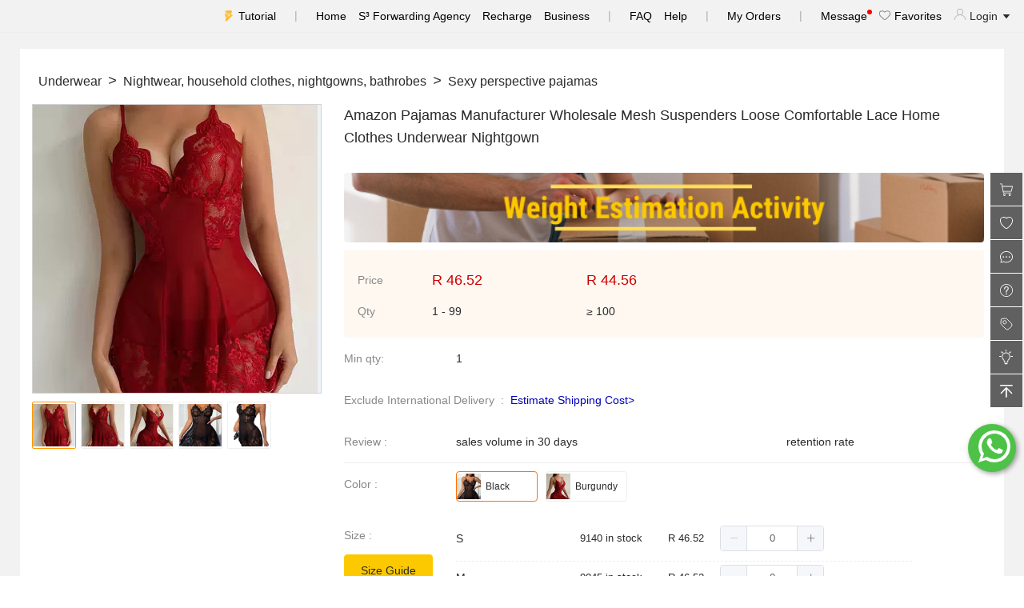

--- FILE ---
content_type: text/html; charset=utf-8
request_url: https://shop.shopshipshake.com/product-detail/pajamas-wholesale-mesh-suspenders-loose-and-comfortable-lace-homewear-underwear-nightdress-677524506848
body_size: 30424
content:
<!doctype html>
<html data-n-head-ssr lang="en" data-n-head="%7B%22lang%22:%7B%22ssr%22:%22en%22%7D%7D">
  <head >
    <meta data-n-head="ssr" charset="utf-8"><meta data-n-head="ssr" name="viewport" content="width=device-width, initial-scale=1"><meta data-n-head="ssr" data-hid="og:keywords" name="og:keywords" content="1688, alibaba cn, 1688 english, chinese alibaba, 1688 agent, 1688 buying agent, buy from 1688, 1688 wholesale, 1688 delivery"><meta data-n-head="ssr" name="format-detection" content="telephone=no"><meta data-n-head="ssr" data-hid="description" name="description" content="Pajamas Wholesale Mesh Suspenders Loose and Comfortable Lace Homewear Underwear Nightdress - shopshipshake"><meta data-n-head="ssr" data-hid="og:description" name="og:description" content="Pajamas Wholesale Mesh Suspenders Loose and Comfortable Lace Homewear Underwear Nightdress - shopshipshake"><meta data-n-head="ssr" data-hid="keywords" name="keywords" content="Pajamas Wholesale Mesh Suspenders Loose and Comfortable Lace Homewear Underwear Nightdress - shopshipshake"><meta data-n-head="ssr" data-hid="og:title" name="og:title" content="Pajamas Wholesale Mesh Suspenders Loose and Comfortable Lace Homewear Underwear Nightdress - shopshipshake"><meta data-n-head="ssr" data-hid="og:type" name="og:type" content="product"><meta data-n-head="ssr" data-hid="og:image" name="og:image" content="https://cbu01.alicdn.com/img/ibank/O1CN01xURtEf1S9Th3InvBf_!!2212807272204-0-cib.jpg"><title>Pajamas Wholesale Mesh Suspenders Loose and Comfortable Lace Homewear Underwear Nightdress - ShopShipShake</title><link data-n-head="ssr" rel="icon" type="image/x-icon" href="/favicon.ico"><link data-n-head="ssr" rel="canonical" href="https://shop.shopshipshake.com/product-detail/pajamas-wholesale-mesh-suspenders-loose-and-comfortable-lace-homewear-underwear-nightdress-677524506848"><link rel="stylesheet" href="/_nuxt/css/0d14737.css"><link rel="stylesheet" href="/_nuxt/css/4479df0.css"><link rel="stylesheet" href="/_nuxt/css/82169dd.css">

    <!--    preconnect-->
    <link rel="preconnect" href="//www.google-analytics.com">
    <link rel="preconnect" href="//analytics.tiktok.com">
    <link rel="preconnect" href="//partner.googleadservices.com">
    <link rel="preconnect" href="//log.shopshipshake.com">
    <link rel="preconnect" href="//www.googletagmanager.com">
    <link rel="preconnect" href="//www.facebook.com">
    <link rel="preconnect" href="//connect.facebook.net">
    <link rel="preconnect" href="//pagead2.googlesyndication.com">
    <link rel="preconnect" href="//cbu01.alicdn.com">
    <link rel="preconnect" href="//adservice.google.com">

    <!--    使用dns-prefetch-->
    <link rel="dns-prefetch" href="//www.google-analytics.com">
    <link rel="dns-prefetch" href="//analytics.tiktok.com">
    <link rel="dns-prefetch" href="//partner.googleadservices.com">
    <link rel="dns-prefetch" href="//log.shopshipshake.com">
    <link rel="dns-prefetch" href="//www.googletagmanager.com">
    <link rel="dns-prefetch" href="//www.facebook.com">
    <link rel="dns-prefetch" href="//connect.facebook.net">
    <link rel="dns-prefetch" href="//pagead2.googlesyndication.com">
    <link rel="dns-prefetch" href="//cbu01.alicdn.com">
    <link rel="dns-prefetch" href="//adservice.google.com">
<!--    <meta http-equiv="Content-Security-Policy" content="upgrade-insecure-requests">-->
  </head>
  <body >
    <div data-server-rendered="true" id="__nuxt"><!----><div id="__layout"><div class="basic_layout" data-v-bef3c622><header class="page_header_nav" data-v-1c31445d data-v-bef3c622><ul data-v-1c31445d><li data-v-1c31445d><a href="/helpcenter/userguidance" title="Tutorial" class="tutorial_link" data-v-1c31445d>
        Tutorial
      </a></li> <li data-v-1c31445d><div class="split" data-v-1c31445d>|</div></li> <li data-v-1c31445d><a href="/shoppingmall/index" title="Home" data-v-1c31445d>Home</a></li> <li style="display:;" data-v-1c31445d><a href="/othershop/index" title="S³ Forwarding Agency" data-v-1c31445d>S³ Forwarding Agency</a></li> <li data-v-1c31445d><a href="/user/recharge" title="Recharge" data-v-1c31445d>Recharge</a></li> <li data-v-1c31445d><a href="https://blog.shopshipshake.com/business-service/" target="_blank" data-v-1c31445d>Business</a></li> <li data-v-1c31445d><div class="split" data-v-1c31445d>|</div></li> <li data-v-1c31445d><a href="/question/index" title="FAQ" data-v-1c31445d>FAQ</a></li> <li data-v-1c31445d><a href="/helpcenter/index/advancedguidance" title="Help" data-v-1c31445d>Help</a></li> <li data-v-1c31445d><div class="split" data-v-1c31445d>|</div></li> <li data-v-1c31445d><a href="/shoporder/2/index" title="My Orders" data-v-1c31445d>My Orders</a></li> <li style="display:none;" data-v-1c31445d><a href="/shopify/index" title="Shopify" data-v-1c31445d>Shopify</a></li> <li style="display:none;" data-v-1c31445d><a href="/bigcommerce/index?type=index" title="Shopify" data-v-1c31445d>Bigcommerce</a></li> <li data-v-1c31445d><div class="split" data-v-1c31445d>|</div></li> <li data-v-1c31445d><a href="/message/index" title="Message" class="message-link" data-v-1c31445d>
        Message
        <span class="message-dot" data-v-1c31445d></span></a></li> <li data-v-1c31445d><a href="/shoppingmall/collectionproduct" title="Favorites" data-v-1c31445d><i class="favorite_link" data-v-1c31445d></i>
        Favorites</a></li> <li class="pointer_show" data-v-1c31445d><i class="user_tag" data-v-1c31445d></i>
      Login
      <i class="el-icon-caret-bottom" data-v-1c31445d></i></li></ul></header> <!----> <div id="routerView" class="router-view" data-v-bef3c622><div data-v-6bc48f64 data-v-bef3c622><!----> <div class="product_show_layout" data-v-7b72e067 data-v-6bc48f64><div class="product_show_left" style="width:0px;" data-v-7b72e067><div class="category_area_inner" data-v-7b72e067 data-v-6bc48f64><!----></div></div> <div class="product_show_content" style="width:calc(100% - 0px - 0px);" data-v-7b72e067><div class="product-show-filter" data-v-7b72e067></div>  <div class="s3_product_inner" data-v-7b72e067 data-v-6bc48f64><div data-v-6bc48f64> <div style="margin:0 auto;max-width:1200px;background-color:#FFFFFF;padding:30px 15px;" data-v-6bc48f64><div slot="filter" class="g_mb_m product_filter" data-v-6bc48f64><ul class="d_flex" data-v-6bc48f64><li class="d_flex" data-v-6bc48f64><i style="font-size:18px;display:none;" data-v-6bc48f64>
                        &gt;
                      </i> <p style="font-size:16px;" data-v-6bc48f64>
                         
                        Underwear
                         
                      </p></li><li class="d_flex" data-v-6bc48f64><i style="font-size:18px;" data-v-6bc48f64>
                        &gt;
                      </i> <p style="font-size:16px;" data-v-6bc48f64>
                         
                        Nightwear, household clothes, nightgowns, bathrobes
                         
                      </p></li><li class="d_flex" data-v-6bc48f64><i style="font-size:18px;" data-v-6bc48f64>
                        &gt;
                      </i> <p style="font-size:16px;" data-v-6bc48f64>
                         
                        Sexy perspective pajamas
                         
                      </p></li></ul></div> <div class="s3_product_top" data-v-6bc48f64><div class="product_img" style="margin-top:10px;" data-v-6bc48f64><div class="left" data-v-6bc48f64><!----> <img alt="Amazon Pajamas Manufacturer Wholesale Mesh Suspenders Loose Comfortable Lace Home Clothes Underwear Nightgown" src="https://cbu01.alicdn.com/img/ibank/O1CN01heTp5f1S9TrsJZcHM_!!2212807272204-0-cib.jpg" title="Amazon Pajamas Manufacturer Wholesale Mesh Suspenders Loose Comfortable Lace Home Clothes Underwear Nightgown" class="leftImg" data-v-6bc48f64> <div class="top" style="transform:;display:none;" data-v-6bc48f64></div> <div class="maskTop" data-v-6bc48f64></div></div> <div class="right" style="display:none;" data-v-6bc48f64><img alt="Amazon Pajamas Manufacturer Wholesale Mesh Suspenders Loose Comfortable Lace Home Clothes Underwear Nightgown" src="https://cbu01.alicdn.com/img/ibank/O1CN01heTp5f1S9TrsJZcHM_!!2212807272204-0-cib.jpg" title="Amazon Pajamas Manufacturer Wholesale Mesh Suspenders Loose Comfortable Lace Home Clothes Underwear Nightgown" class="rightImg" data-v-6bc48f64></div> <ul class="d_f img_list_scroll" data-v-6bc48f64><li class="imgItem imgItem_active" data-v-6bc48f64><img alt="Amazon Pajamas Manufacturer Wholesale Mesh Suspenders Loose Comfortable Lace Home Clothes Underwear Nightgown" src="https://cbu01.alicdn.com/img/ibank/O1CN01heTp5f1S9TrsJZcHM_!!2212807272204-0-cib.jpg" title="Amazon Pajamas Manufacturer Wholesale Mesh Suspenders Loose Comfortable Lace Home Clothes Underwear Nightgown" data-v-6bc48f64></li><li class="imgItem imgItem_unactive" data-v-6bc48f64><img alt="Amazon Pajamas Manufacturer Wholesale Mesh Suspenders Loose Comfortable Lace Home Clothes Underwear Nightgown" src="https://cbu01.alicdn.com/img/ibank/O1CN014oGLFA1S9Trh6CPMO_!!2212807272204-0-cib.jpg" title="Amazon Pajamas Manufacturer Wholesale Mesh Suspenders Loose Comfortable Lace Home Clothes Underwear Nightgown" data-v-6bc48f64></li><li class="imgItem imgItem_unactive" data-v-6bc48f64><img alt="Amazon Pajamas Manufacturer Wholesale Mesh Suspenders Loose Comfortable Lace Home Clothes Underwear Nightgown" src="https://cbu01.alicdn.com/img/ibank/O1CN01OHWnrE1S9TrthKOq5_!!2212807272204-0-cib.jpg" title="Amazon Pajamas Manufacturer Wholesale Mesh Suspenders Loose Comfortable Lace Home Clothes Underwear Nightgown" data-v-6bc48f64></li><li class="imgItem imgItem_unactive" data-v-6bc48f64><img alt="Amazon Pajamas Manufacturer Wholesale Mesh Suspenders Loose Comfortable Lace Home Clothes Underwear Nightgown" src="https://cbu01.alicdn.com/img/ibank/O1CN019yaZcT1S9Trn01pZi_!!2212807272204-0-cib.jpg" title="Amazon Pajamas Manufacturer Wholesale Mesh Suspenders Loose Comfortable Lace Home Clothes Underwear Nightgown" data-v-6bc48f64></li><li class="imgItem imgItem_unactive" data-v-6bc48f64><img alt="Amazon Pajamas Manufacturer Wholesale Mesh Suspenders Loose Comfortable Lace Home Clothes Underwear Nightgown" src="https://cbu01.alicdn.com/img/ibank/O1CN018cx1Re1S9Trot3Nk0_!!2212807272204-0-cib.jpg" title="Amazon Pajamas Manufacturer Wholesale Mesh Suspenders Loose Comfortable Lace Home Clothes Underwear Nightgown" data-v-6bc48f64></li></ul></div> <div class="product_info" data-v-6bc48f64><h1 class="font_size_18 product_info_title" data-v-6bc48f64>
                    Amazon Pajamas Manufacturer Wholesale Mesh Suspenders Loose Comfortable Lace Home Clothes Underwear Nightgown
                  </h1> <a href="https://shop.shopshipshake.com/thematicactivities/weight/index" target="_blank" data-v-6bc48f64><img alt="Amazon Pajamas Manufacturer Wholesale Mesh Suspenders Loose Comfortable Lace Home Clothes Underwear Nightgown" src="https://gss.shopshipshake.com/history/2021/07/a0d0banner/47fc8a88c3f33a17febad3111018c037.png" title="Amazon Pajamas Manufacturer Wholesale Mesh Suspenders Loose Comfortable Lace Home Clothes Underwear Nightgown" width="100%" style="border-radius:4px;margin-bottom:10px;" data-v-6bc48f64></a> <div class="product_info_price" data-v-6bc48f64><table data-v-6bc48f64><tbody data-v-6bc48f64><tr class="product_price" data-v-6bc48f64><td class="ladder-3" data-v-6bc48f64>Price</td> <td class="ladder-3-1" data-v-6bc48f64><span class="value font_size_18" data-v-6bc48f64>R 46.52
                            </span> <br data-v-6bc48f64> <!----></td><td class="ladder-3-1" data-v-6bc48f64><span class="value font_size_18" data-v-6bc48f64>R 44.56
                            </span> <br data-v-6bc48f64> <!----></td></tr> <tr class="product_qty" data-v-6bc48f64><td class="ladder-3" style="color:#888888;" data-v-6bc48f64>Qty</td> <td class="ladder-3-1" data-v-6bc48f64><span data-v-6bc48f64>
                              1 - 99
                            </span></td><td class="ladder-3-1" data-v-6bc48f64><span data-v-6bc48f64>
                              ≥ 100
                            </span></td></tr></tbody></table></div> <div class="product_intro_item" data-v-6bc48f64><div class="product_intro_title product_item_title_width" data-v-6bc48f64>
                      Min qty:
                    </div> <div class="product_intro_content" data-v-6bc48f64>
                      1
                      <span class="color_blue" data-v-6bc48f64>
                            
                      </span> <!----></div></div> <!----> <!----> <!----> <div class="product_intro_item" data-v-6bc48f64><p class="product_intro_title" data-v-6bc48f64>
                        Exclude International Delivery  :  
                      </p> <p data-v-6bc48f64><a href="javascript:void(0)" style="color:#0000BF;" data-v-6bc48f64>Estimate Shipping Cost&gt;
                        </a></p></div> <!----> <div class="product_intro_item" data-v-6bc48f64><div class="product_intro_title product_item_title_width" data-v-6bc48f64>
                      Review :
                    </div> <div class="product_intro_content w_70 d_f j_c_between" data-v-6bc48f64><!----> <p data-v-6bc48f64>
                        sales volume in 30 days
                        <strong class="color_orange_red" style="font-style:italic;" data-v-6bc48f64></strong></p> <p data-v-6bc48f64>
                        retention rate
                        <strong class="color_orange_red" style="font-style:italic;" data-v-6bc48f64></strong></p></div></div> <!----> <div class="s3_product_skuinfo" data-v-6bc48f64><div class="product_intro_item" style="align-items:flex-start;" data-v-6bc48f64><p class="product_intro_title product_item_title_width" data-v-6bc48f64>
                          Color :
                        </p> <div class="product_two_content" data-v-6bc48f64><div title="Black" class="product_two_item border_active" data-v-6bc48f64><div class="product_two_item_img" style="background-image:url(https://cbu01.alicdn.com/img/ibank/O1CN01fPJPFN1S9TgrurtJv_!!2212807272204-0-cib.jpg);background-repeat:no-repeat;background-size:cover;" data-v-6bc48f64></div> <div class="product_two_item_title" data-v-6bc48f64>
                              Black
                            </div></div><div title="Burgundy" class="product_two_item border_normal" data-v-6bc48f64><div class="product_two_item_img" style="background-image:url(https://cbu01.alicdn.com/img/ibank/O1CN01DLREAl1S9Tgn0PiYJ_!!2212807272204-0-cib.jpg);background-repeat:no-repeat;background-size:cover;" data-v-6bc48f64></div> <div class="product_two_item_title" data-v-6bc48f64>
                              Burgundy
                            </div></div></div></div> <div class="product_intro_item" style="align-items:flex-start;" data-v-6bc48f64><p class="product_intro_title product_item_title_width" data-v-6bc48f64>
                          Size :
                          <a href="/helpcenter/sizeguide" class="g_mt_m" style="display:block;" data-v-6bc48f64><button type="button" class="el-button g_mt_big el-button--primary" data-v-6bc48f64><!----><!----><span>Size Guide
                            </span></button></a></p> <div class="product_intro_content" style="width:80%;" data-v-6bc48f64><div style="text-align:right;display:none;" data-v-6bc48f64>
                            sell by set (1 set = )
                          </div> <div class="skuinfo_border" style="display:flex;justify-content:flex-start;" data-v-6bc48f64><div class="skuinfo_name" data-v-6bc48f64><h2 title="S" class="pointer_show" data-v-6bc48f64>
                                S
                              </h2></div> <span class="skuinfo_stock" data-v-6bc48f64>9140 in stock
                            </span> <span class="skuinfo_price" data-v-6bc48f64>R 46.52
                            </span> <div class="skuinfo_count" data-v-6bc48f64><div class="el-input-number el-input-number--small" data-v-6bc48f64><span role="button" class="el-input-number__decrease is-disabled"><i class="el-icon-minus"></i></span><span role="button" class="el-input-number__increase"><i class="el-icon-plus"></i></span><div class="el-input el-input--small"><!----><input type="text" autocomplete="off" max="9140" min="0" class="el-input__inner"><!----><!----><!----><!----></div></div> <i class="color_red" style="display:none;" data-v-6bc48f64>Must be a multiple of
                               </i></div> <div class="pointer_show skuinfo_copy" style="display:none;" data-v-6bc48f64><span data-v-6bc48f64><i class="el-icon-document-copy color_blue" data-v-6bc48f64>
                                  copy
                                </i></span></div></div><div class="skuinfo_border" style="display:flex;justify-content:flex-start;" data-v-6bc48f64><div class="skuinfo_name" data-v-6bc48f64><h2 title="M" class="pointer_show" data-v-6bc48f64>
                                M
                              </h2></div> <span class="skuinfo_stock" data-v-6bc48f64>9045 in stock
                            </span> <span class="skuinfo_price" data-v-6bc48f64>R 46.52
                            </span> <div class="skuinfo_count" data-v-6bc48f64><div class="el-input-number el-input-number--small" data-v-6bc48f64><span role="button" class="el-input-number__decrease is-disabled"><i class="el-icon-minus"></i></span><span role="button" class="el-input-number__increase"><i class="el-icon-plus"></i></span><div class="el-input el-input--small"><!----><input type="text" autocomplete="off" max="9045" min="0" class="el-input__inner"><!----><!----><!----><!----></div></div> <i class="color_red" style="display:none;" data-v-6bc48f64>Must be a multiple of
                               </i></div> <div class="pointer_show skuinfo_copy" style="display:none;" data-v-6bc48f64><span data-v-6bc48f64><i class="el-icon-document-copy color_blue" data-v-6bc48f64>
                                  copy
                                </i></span></div></div><div class="skuinfo_border" style="display:flex;justify-content:flex-start;" data-v-6bc48f64><div class="skuinfo_name" data-v-6bc48f64><h2 title="L" class="pointer_show" data-v-6bc48f64>
                                L
                              </h2></div> <span class="skuinfo_stock" data-v-6bc48f64>9012 in stock
                            </span> <span class="skuinfo_price" data-v-6bc48f64>R 46.52
                            </span> <div class="skuinfo_count" data-v-6bc48f64><div class="el-input-number el-input-number--small" data-v-6bc48f64><span role="button" class="el-input-number__decrease is-disabled"><i class="el-icon-minus"></i></span><span role="button" class="el-input-number__increase"><i class="el-icon-plus"></i></span><div class="el-input el-input--small"><!----><input type="text" autocomplete="off" max="9012" min="0" class="el-input__inner"><!----><!----><!----><!----></div></div> <i class="color_red" style="display:none;" data-v-6bc48f64>Must be a multiple of
                               </i></div> <div class="pointer_show skuinfo_copy" style="display:none;" data-v-6bc48f64><span data-v-6bc48f64><i class="el-icon-document-copy color_blue" data-v-6bc48f64>
                                  copy
                                </i></span></div></div><!----><!----><!----> <img alt="down - ShopShipShake" src="[data-uri]" title="down - ShopShipShake" class="g_mt_big" data-v-6bc48f64> <!----><!----><!----><!----><!----><!----> <!----></div></div></div> <div class="s3_product_total" data-v-6bc48f64><div class="summaryNav" data-v-6bc48f64>0</div> <div class="summaryTotal" data-v-6bc48f64>
                        R 0.00
                      </div> <div class="summaryArrow" data-v-6bc48f64><span empty-trigger="click" data-v-6bc48f64><div role="tooltip" id="el-popover-658" aria-hidden="true" class="el-popover el-popper" style="width:680px;display:none;"><!----><div class="el-table el-table--fit el-table--border el-table--fluid-height el-table--enable-row-hover" data-v-6bc48f64><div class="hidden-columns"><div data-v-6bc48f64></div> <div data-v-6bc48f64></div> <div data-v-6bc48f64></div> <div data-v-6bc48f64></div></div><div class="el-table__header-wrapper"><table cellspacing="0" cellpadding="0" border="0" class="el-table__header" style="width:;"><colgroup></colgroup><thead><tr></tr></thead></table></div><div class="el-table__body-wrapper is-scrolling-none" style="max-height:310px;"><table cellspacing="0" cellpadding="0" border="0" class="el-table__body" style="width:;"><colgroup></colgroup><tbody><!----></tbody></table><div class="el-table__empty-block" style="width:;height:100%;"><span class="el-table__empty-text">No data available.</span></div><!----></div><!----><!----><!----><!----><div class="el-table__column-resize-proxy" style="display:none;"></div></div> </div><span class="el-popover__reference-wrapper"><button disabled="disabled" type="button" class="el-button el-button--default is-disabled" style="cursor:pointer;border:none;background:#F8F8F8;" data-v-6bc48f64><!----><!----><span>Selected list
                            <i class="el-icon-arrow-down" data-v-6bc48f64></i></span></button></span></span></div></div> <div class="product_operate" data-v-6bc48f64><button type="button" class="el-button addToCart el-button--primary el-button--small" data-v-6bc48f64><!----><!----><span>Add to Cart 
                        </span></button> <button type="button" class="el-button el-button--danger el-button--small is-plain" data-v-6bc48f64><!----><!----><span><i class="el-icon-plus" data-v-6bc48f64></i> <i class="heart-icon" data-v-6bc48f64></i>
                          Favorite
                        </span></button> <!----> <!----> <!----></div></div></div> <!----> <!----> <div class="s3_product_bottom" data-v-6bc48f64><div class="el-tabs el-tabs--top" data-v-6bc48f64><div class="el-tabs__header is-top"><div class="el-tabs__nav-wrap is-top"><div class="el-tabs__nav-scroll"><div role="tablist" class="el-tabs__nav is-top" style="transform:translateX(-0px);"><div class="el-tabs__active-bar is-top" style="width:0px;transform:translateX(0px);ms-transform:translateX(0px);webkit-transform:translateX(0px);"></div></div></div></div></div><div class="el-tabs__content"><div role="tabpanel" id="pane-first" aria-labelledby="tab-first" class="el-tab-pane" data-v-6bc48f64><div class="g_mb_big" data-v-6bc48f64><div>
 <div></div>
 <div>
  <div id="offer-template-0"></div>
  <p><img style="max-width:100%;height:auto"  alt="hmmdg/+lzdQ6Ep12ppw2Hf7h1mhKPUa5jrhl" src="https://cbu01.alicdn.com/img/ibank/O1CN01fPJPFN1S9TgrurtJv_!!2212807272204-0-cib.jpg?__r__=1655994693687" style="max-width:100%"><img style="max-width:100%;height:auto"  src="https://cbu01.alicdn.com/img/ibank/O1CN01BCGpTA1S9Tgn0Oymq_!!2212807272204-0-cib.jpg?__r__=1655994693687" alt="主图-06.jpg" style="max-width:100%"><img style="max-width:100%;height:auto"  src="https://cbu01.alicdn.com/img/ibank/O1CN010nKP6l1S9TgyUSRBS_!!2212807272204-0-cib.jpg?__r__=1655994693687" alt="主图-04.jpg" style="max-width:100%"><img style="max-width:100%;height:auto"  src="https://cbu01.alicdn.com/img/ibank/O1CN01DLREAl1S9Tgn0PiYJ_!!2212807272204-0-cib.jpg?__r__=1655994693687" alt="主图-02.jpg" style="max-width:100%"><img style="max-width:100%;height:auto"  src="https://cbu01.alicdn.com/img/ibank/O1CN01d35m5a1S9Th0HbzJG_!!2212807272204-0-cib.jpg?__r__=1655994693688" alt="详情-02.jpg" style="max-width:100%"><img style="max-width:100%;height:auto"  src="https://cbu01.alicdn.com/img/ibank/O1CN01xURtEf1S9Th3InvBf_!!2212807272204-0-cib.jpg?__r__=1655994693688" alt="详情-01.jpg" style="max-width:100%"><img style="max-width:100%;height:auto"  src="https://cbu01.alicdn.com/img/ibank/O1CN01fgYxs21S9TguCqtaE_!!2212807272204-0-cib.jpg?__r__=1655994693688" alt="SKU-02-酒红.jpg" style="max-width:100%"><img style="max-width:100%;height:auto"  src="https://cbu01.alicdn.com/img/ibank/O1CN012TDIoR1S9TgxNHghM_!!2212807272204-0-cib.jpg?__r__=1655994693688" alt="主图-05.jpg" style="max-width:100%"><br></p>
 </div>
</div></div> <!----></div> <div role="tabpanel" aria-hidden="true" id="pane-third" aria-labelledby="tab-third" class="el-tab-pane" style="display:none;" data-v-6bc48f64><div class="g_mb_big" data-v-6bc48f64><span style="font-size: 18px;"><b>What's Shopshipshake?</b><br><br></span><div><span style="font-size: 18px;">We are an online shopping wholesale supplier dedicated to empowering businesses through trade for South African businessmen. Offer you multi-category products to directly wholesale and bulk buying from China factories. One-stop solution streamlines purchases, fulfillment, and logistics processes.</span></div><div><br></div><div><span style="font-size: 18px;">Assistance in small and medium-sized businesses to grasp opportunities and accelerate growth.</span><br><br><span style="font-size: 18px;"><b>How to order?<br></b></span><br><div><span style="font-size: 18px;">Ordering on our website is quite simple：</span></div><div><span style="font-size: 18px;">1. Choose and pay for the products you like: select the items you want from our product list and proceed to place your order, completing the payment.</span></div><div><span style="font-size: 18px;">2. Wait for the products to arrive at our Chinese warehouse and pay for shipping: you need to pay for the shipping costs according to the parcels' weight.</span></div><div><span style="font-size: 18px;">3. Wait for the goods to arrive and inspect: Finally, all that's left is to wait for your products to arrive and then inspect them upon delivery.</span><br><br><span style="font-size: 18px;"><b>How to calculate shipping costs?</b></span></div><div><br><div><span style="font-size: 18px;">The specific amount is calculated based on the size of your package. We offer both air and sea shipping options:</span></div><div><span style="font-size: 18px;">Air shipping is calculated according to“Weight”<br>Sea shipping is calculated according to“Volume"<br>We recommend using air shipping for light weight and small items (10-15 days ), while larger items are better suited for sea shipping (35-55 days).<br><br></span></div><div><span style="font-size: 18px;"><b>Tips: </b>For more about your order, place of delivery, product discount, taxation, delivery time, shipping, payment, exchange rate, and other questions, click here <font color="#0000ff"><a href="https://shop.shopshipshake.com/question/index" target="_blank"><font color="#0000ff">FAQ</font></a> </font>to quickly get your answer. For an online guide to the procurement process, click here <a href="https://shop.shopshipshake.com/helpcenter/userguidance" target="_blank"><font color="#0000ff">Userguidance</font></a> reference the process. To get more please contact our customer service team at service@shopshipshake.com</span><br></div><div><span style="font-size: 18px;"><br></span></div><div><span style="font-size: 18px;"><br></span></div></div></div></div></div> <div role="tabpanel" aria-hidden="true" id="pane-second" aria-labelledby="tab-second" class="el-tab-pane" style="display:none;" data-v-6bc48f64><div class="s3_product_review" data-v-6bc48f64><div class="product_review_title" data-v-6bc48f64><div role="radiogroup" class="el-radio-group" data-v-6bc48f64><label role="radio" aria-checked="true" tabindex="0" class="el-radio is-checked" data-v-6bc48f64><span class="el-radio__input is-checked"><span class="el-radio__inner"></span><input type="radio" aria-hidden="true" tabindex="-1" autocomplete="off" value="0" checked="checked" class="el-radio__original"></span><span class="el-radio__label">
                            All
                            <!----><!----></span></label><label role="radio" tabindex="-1" class="el-radio" data-v-6bc48f64><span class="el-radio__input"><span class="el-radio__inner"></span><input type="radio" aria-hidden="true" tabindex="-1" autocomplete="off" value="1" class="el-radio__original"></span><span class="el-radio__label">
                            Good
                            <span data-v-6bc48f64>(0)
                            </span><!----></span></label><label role="radio" tabindex="-1" class="el-radio" data-v-6bc48f64><span class="el-radio__input"><span class="el-radio__inner"></span><input type="radio" aria-hidden="true" tabindex="-1" autocomplete="off" value="2" class="el-radio__original"></span><span class="el-radio__label">
                            Normal
                            <span data-v-6bc48f64>(0)
                            </span><!----></span></label><label role="radio" tabindex="-1" class="el-radio" data-v-6bc48f64><span class="el-radio__input"><span class="el-radio__inner"></span><input type="radio" aria-hidden="true" tabindex="-1" autocomplete="off" value="3" class="el-radio__original"></span><span class="el-radio__label">
                            Bad
                            <span data-v-6bc48f64>(0)
                            </span><!----></span></label><label role="radio" tabindex="-1" class="el-radio" data-v-6bc48f64><span class="el-radio__input"><span class="el-radio__inner"></span><input type="radio" aria-hidden="true" tabindex="-1" autocomplete="off" value="4" class="el-radio__original"></span><span class="el-radio__label">
                            Photo
                            <span data-v-6bc48f64>(0)
                            </span><!----></span></label></div></div> <div class="evaluate-list" data-v-6bc48f64><div class="el-empty" data-v-6bc48f64><div class="el-empty__image" style="width:;"><svg viewBox="0 0 79 86" version="1.1" xmlns="http://www.w3.org/2000/svg" xmlns:xlink="http://www.w3.org/1999/xlink"><defs><linearGradient id="linearGradient-1-759285" x1="38.8503086%" y1="0%" x2="61.1496914%" y2="100%"><stop stop-color="#FCFCFD" offset="0%"></stop><stop stop-color="#EEEFF3" offset="100%"></stop></linearGradient><linearGradient id="linearGradient-2-759285" x1="0%" y1="9.5%" x2="100%" y2="90.5%"><stop stop-color="#FCFCFD" offset="0%"></stop><stop stop-color="#E9EBEF" offset="100%"></stop></linearGradient><rect id="path-3-759285" x="0" y="0" width="17" height="36"></rect></defs><g id="Illustrations" stroke="none" stroke-width="1" fill="none" fill-rule="evenodd"><g id="B-type" transform="translate(-1268.000000, -535.000000)"><g id="Group-2" transform="translate(1268.000000, 535.000000)"><path id="Oval-Copy-2" d="M39.5,86 C61.3152476,86 79,83.9106622 79,81.3333333 C79,78.7560045 57.3152476,78 35.5,78 C13.6847524,78 0,78.7560045 0,81.3333333 C0,83.9106622 17.6847524,86 39.5,86 Z" fill="#F7F8FC"></path><polygon id="Rectangle-Copy-14" fill="#E5E7E9" transform="translate(27.500000, 51.500000) scale(1, -1) translate(-27.500000, -51.500000) " points="13 58 53 58 42 45 2 45"></polygon><g id="Group-Copy" transform="translate(34.500000, 31.500000) scale(-1, 1) rotate(-25.000000) translate(-34.500000, -31.500000) translate(7.000000, 10.000000)"><polygon id="Rectangle-Copy-10" fill="#E5E7E9" transform="translate(11.500000, 5.000000) scale(1, -1) translate(-11.500000, -5.000000) " points="2.84078316e-14 3 18 3 23 7 5 7"></polygon><polygon id="Rectangle-Copy-11" fill="#EDEEF2" points="-3.69149156e-15 7 38 7 38 43 -3.69149156e-15 43"></polygon><rect id="Rectangle-Copy-12" fill="url(#linearGradient-1-759285)" transform="translate(46.500000, 25.000000) scale(-1, 1) translate(-46.500000, -25.000000) " x="38" y="7" width="17" height="36"></rect><polygon id="Rectangle-Copy-13" fill="#F8F9FB" transform="translate(39.500000, 3.500000) scale(-1, 1) translate(-39.500000, -3.500000) " points="24 7 41 7 55 -3.63806207e-12 38 -3.63806207e-12"></polygon></g><rect id="Rectangle-Copy-15" fill="url(#linearGradient-2-759285)" x="13" y="45" width="40" height="36"></rect><g id="Rectangle-Copy-17" transform="translate(53.000000, 45.000000)"><mask id="mask-4-759285" fill="white"><use xlink:href="#path-3-759285"></use></mask><use id="Mask" fill="#E0E3E9" transform="translate(8.500000, 18.000000) scale(-1, 1) translate(-8.500000, -18.000000) " xlink:href="#path-3-759285"></use><polygon id="Rectangle-Copy" fill="#D5D7DE" mask="url(#mask-4-759285)" transform="translate(12.000000, 9.000000) scale(-1, 1) translate(-12.000000, -9.000000) " points="7 0 24 0 20 18 -1.70530257e-13 16"></polygon></g><polygon id="Rectangle-Copy-18" fill="#F8F9FB" transform="translate(66.000000, 51.500000) scale(-1, 1) translate(-66.000000, -51.500000) " points="62 45 79 45 70 58 53 58"></polygon></g></g></g></svg></div><div class="el-empty__description"><p>No data at present......</p></div><!----></div></div></div> <div class="s3_product_page" data-v-6bc48f64><div class="el-pagination is-background el-pagination--small" data-v-6bc48f64><button type="button" disabled="disabled" class="btn-prev"><i class="el-icon el-icon-arrow-left"></i></button><ul class="el-pager"><!----><!----><!----><!----></ul><button type="button" class="btn-next"><i class="el-icon el-icon-arrow-right"></i></button></div></div></div></div></div></div></div></div></div></div> <div class="product_show_right" style="width:0px;" data-v-7b72e067></div></div> <div class="el-dialog__wrapper" style="display:none;" data-v-6bc48f64><div role="dialog" aria-modal="true" aria-label="dialog" class="el-dialog" style="margin-top:5vh;width:45%;"><div class="el-dialog__header"><span class="el-dialog__title"></span><!----></div><!----><div class="el-dialog__footer"><span class="dialog-footer" data-v-6bc48f64><!----></span></div></div></div> <div class="el-dialog__wrapper remove_box_dialog" style="display:none;" data-v-6bc48f64><div role="dialog" aria-modal="true" aria-label="Receiver Add" class="el-dialog" style="margin-top:5vh;width:38%;"><div class="el-dialog__header"><span class="el-dialog__title">Receiver Add</span><!----></div><!----><div class="el-dialog__footer"><div class="dialog-footer" data-v-6bc48f64><button type="button" class="el-button el-button--default" data-v-6bc48f64><!----><!----><span>Back</span></button> <button type="button" class="el-button el-button--primary" data-v-6bc48f64><!----><!----><span>Confirm
        </span></button></div></div></div></div> <div class="el-dialog__wrapper" style="display:none;" data-v-6bc48f64><div role="dialog" aria-modal="true" aria-label="Connect SKU" class="el-dialog" style="margin-top:15vh;width:30%;"><div class="el-dialog__header"><span class="el-dialog__title">Connect SKU</span><button type="button" aria-label="Close" class="el-dialog__headerbtn"><i class="el-dialog__close el-icon el-icon-close"></i></button></div><!----><div class="el-dialog__footer"><span class="dialog-footer" data-v-6bc48f64><button type="button" class="el-button el-button--default" data-v-6bc48f64><!----><!----><span>Cancel</span></button> <button type="button" class="el-button el-button--primary" data-v-6bc48f64><!----><!----><span>Confirm
        </span></button></span></div></div></div> <div class="el-dialog__wrapper" style="display:none;" data-v-6bc48f64><div role="dialog" aria-modal="true" aria-label="dialog" class="el-dialog" style="margin-top:15vh;width:450px;"><div class="el-dialog__header"><span class="el-dialog__title"></span><!----></div><!----><div class="el-dialog__footer"><div class="purchase_dialog_footer" data-v-6bc48f64><button type="button" class="el-button el-button--info" data-v-6bc48f64><!----><!----><span>Cancel
        </span></button> <button type="button" class="el-button el-button--primary" data-v-6bc48f64><!----><!----><span>Continue
        </span></button></div></div></div></div> <div class="el-dialog__wrapper" style="display:none;" data-v-6bc48f64><div role="dialog" aria-modal="true" aria-label="dialog" class="el-dialog" style="margin-top:15vh;width:450px;"><div class="el-dialog__header"><span class="el-dialog__title"></span><!----></div><!----><div class="el-dialog__footer"><div class="purchase_dialog_footer" data-v-6bc48f64><button type="button" class="el-button el-button--primary" data-v-6bc48f64><!----><!----><span>Home Page</span></button></div></div></div></div> <div class="el-dialog__wrapper" style="display:none;" data-v-6bc48f64><div role="dialog" aria-modal="true" aria-label="dialog" class="el-dialog" style="margin-top:15vh;width:480px;"><div class="el-dialog__header"><span class="el-dialog__title"></span><!----></div><!----><div class="el-dialog__footer"><div class="purchase_dialog_footer" data-v-6bc48f64><button type="button" class="el-button el-button--info" data-v-6bc48f64><!----><!----><span>Yes
        </span></button> <button type="button" class="el-button el-button--primary" data-v-6bc48f64><!----><!----><span>Home Page
        </span></button></div></div></div></div></div></div> <div style="height:5px;background:#f3f4f5;" data-v-bef3c622></div> <div class="exchange_box_area" data-v-d49b943a data-v-bef3c622><!----> <!----> <div class="exchange_box" data-v-d49b943a><div id="hamburger-9" class="hamburger" data-v-d49b943a><i class="exchange_box_inner exchange_box_normal" data-v-d49b943a></i></div></div> <div class="el-dialog__wrapper" style="display:none;" data-v-d49b943a><div role="dialog" aria-modal="true" aria-label="dialog" class="el-dialog" style="margin-top:15vh;width:24%;"><div class="el-dialog__header"><span class="el-dialog__title"></span><!----></div><!----><!----></div></div></div> <div class="action_widget_content" data-v-412a1384 data-v-bef3c622><p class="el-tooltip item_box item_box_cart" data-v-412a1384 data-v-412a1384><span class="cart_num" style="display:none;" data-v-412a1384>0</span></p> <p class="el-tooltip item_box item_box_like" data-v-412a1384 data-v-412a1384></p> <p class="el-tooltip item_box item_box_message" data-v-412a1384 data-v-412a1384></p> <p class="el-tooltip item_box item_box_help" data-v-412a1384 data-v-412a1384></p> <p class="el-tooltip item_box item_box_coupon" data-v-412a1384 data-v-412a1384></p> <div data-v-412a1384><p class="el-tooltip item_box item_box_guide" data-v-412a1384 data-v-412a1384></p></div> <p class="el-tooltip item_box item_box_top" data-v-412a1384 data-v-412a1384></p></div> <footer class="common_footer" data-v-0216e4e5 data-v-bef3c622><strong data-v-0216e4e5>Copyright</strong> <span class="color_primary" data-v-0216e4e5>ShopShipShake.com</span>
  ©2019
  <img src="[data-uri]" alt="facebook - ShopShipShake" title="facebook - ShopShipShake" height="23" width="24" class="g_ml_big g_mr_s" data-v-0216e4e5> <img src="[data-uri]" alt="twitter - ShopShipShake" title="twitter - ShopShipShake" height="23" width="24" data-v-0216e4e5></footer> <!----> <div class="el-dialog__wrapper" style="display:none;" data-v-bef3c622><div role="dialog" aria-modal="true" aria-label="dialog" class="el-dialog" style="margin-top:15vh;width:570px;"><div class="el-dialog__header"><div class="popup_notice_title" data-v-bef3c622>
          
          <i class="el-icon-close pointer_show" data-v-bef3c622></i></div><!----></div><!----><!----></div></div> <div class="el-dialog__wrapper" style="display:none;" data-v-bef3c622><div role="dialog" aria-modal="true" aria-label="dialog" class="el-dialog" style="margin-top:5vh;width:570px;"><div class="el-dialog__header"><div class="popup_remark_title" data-v-bef3c622><div data-v-bef3c622><strong data-v-bef3c622>Quick-quiz to get <span class="color_orange" data-v-bef3c622></span> S Coin</strong> <div class="g_mt_m" data-v-bef3c622>Arrive in <span class="color_orange" data-v-bef3c622> two</span> working days</div></div> <i class="el-icon-close pointer_show" data-v-bef3c622></i></div><!----></div><!----><!----></div></div></div></div></div><script>window.__NUXT__=(function(a,b,c,d,e,f,g,h,i,j,k,l,m,n,o,p,q,r,s,t,u,v,w,x,y,z,A,B,C,D,E,F,G,H,I,J,K,L,M,N,O,P,Q,R,S,T,U,V,W,X,Y,Z,_,$,aa,ab,ac,ad,ae,af,ag,ah,ai,aj,ak,al,am,an,ao,ap,aq,ar,as,at,au,av,aw,ax,ay,az,aA,aB,aC,aD,aE,aF,aG,aH,aI,aJ,aK,aL,aM,aN,aO,aP,aQ,aR,aS,aT,aU){s.displayname=a;s.displaynameen=i;s.value=a;s.valueen=aC;s.imageurl=a;s.attrsort=a;s.attrvaluesort=a;s.price=c;s.normalPrice=b;s.batchError=d;s.operatePrice=c;s.specId=q;s.skuid=p;s.amountOnSale=r;s.vipprice=a;s.count=b;w.displayname=a;w.displaynameen=i;w.value=a;w.valueen=aD;w.imageurl=a;w.attrsort=a;w.attrvaluesort=a;w.price=c;w.normalPrice=b;w.batchError=d;w.operatePrice=c;w.specId=u;w.skuid=t;w.amountOnSale=v;w.vipprice=a;w.count=b;A.displayname=a;A.displaynameen=i;A.value=a;A.valueen=aE;A.imageurl=a;A.attrsort=a;A.attrvaluesort=a;A.price=c;A.normalPrice=b;A.batchError=d;A.operatePrice=c;A.specId=y;A.skuid=x;A.amountOnSale=z;A.vipprice=a;A.count=b;E.displayname=a;E.displaynameen=i;E.value=a;E.valueen=aF;E.imageurl=a;E.attrsort=a;E.attrvaluesort=a;E.price=c;E.normalPrice=b;E.batchError=d;E.operatePrice=c;E.specId=C;E.skuid=B;E.amountOnSale=D;E.vipprice=a;E.count=b;I.displayname=a;I.displaynameen=i;I.value=a;I.valueen=aG;I.imageurl=a;I.attrsort=a;I.attrvaluesort=a;I.price=c;I.normalPrice=b;I.batchError=d;I.operatePrice=c;I.specId=G;I.skuid=F;I.amountOnSale=H;I.vipprice=a;I.count=b;M.displayname=a;M.displaynameen=i;M.value=a;M.valueen=aH;M.imageurl=a;M.attrsort=a;M.attrvaluesort=a;M.price=c;M.normalPrice=b;M.batchError=d;M.operatePrice=c;M.specId=K;M.skuid=J;M.amountOnSale=L;M.vipprice=a;M.count=b;aj.id=24;aj.version=b;aj.createtime=b;aj.code="PC_PRODUCT_DETAIL";aj.terminal="PC";aj.location=ai;aj.size="662x72";aj.image="https:\u002F\u002Fgss.shopshipshake.com\u002Fhistory\u002F2021\u002F07\u002Fa0d0banner\u002F47fc8a88c3f33a17febad3111018c037.png";aj.url="https:\u002F\u002Fshop.shopshipshake.com\u002Fthematicactivities\u002Fweight\u002Findex";aj.sortflag=10001200;al.remove_shoebox="20";al.remove_shoebox_5more="2";ao.productID=ap;ao.productname=aq;ao.subject="Amazon Pajamas Manufacturer Wholesale Mesh Suspenders Loose Comfortable Lace Home Clothes Underwear Nightgown";ao.description=ar;ao.images=as;ao.whiteImage=a;ao.categoryID=o;ao.category1=m;ao.category2=n;ao.category3=o;ao.category1Name=ae;ao.category2Name=af;ao.category3Name=ag;ao.platform=f;ao.categorySpecialgoods=a;ao.specification=a;ao.supplierLoginId="依佳仓服装厂";ao.productweight=.1;ao.mixConfig=ay;ao.saleInfo=az;ao.skuInfos=aB;ao.transCnEnMap={};ao.weightvalue=a;ao.aveweight=a;ao.suggestqty=a;ao.score=b;ao.badproduct=b;ao.disablebadwindow=b;ao.purchasefailed=b;ao.purchasefailedinfo=a;ao.mixQuantity=a;ao.minprice=aA;ao.budayang=a;as[0]=at;as[1]=au;as[2]=av;as[3]=aw;as[4]=ax;ay.mixNumber=a;ay.mixAmount=a;az.quoteType=f;az.amountOnSale=107506;az.minOrderQuantity=f;az.batchNumber=a;az.unitname=a;az.offprice=b;az.vipMinprice=10.5;az.vipMaxprice=11;az.vipPriceRanges=a;az.normalPriceRanges=a;az.priceRanges=[{startQuantity:f,price:c,endQuantity:99},{startQuantity:100,price:44.56,endQuantity:10000000000000000000}];az.mixQuantity=a;az.minprice=aA;aB[0]={skuid:p,specId:q,amountOnSale:r,skupic:g,vipprice:a,normalprice:a,price:c,normalretailprice:a,retailprice:a,attributes:[{displayname:a,displaynameen:h,value:a,valueen:k,imageurl:g,attrsort:a,attrvaluesort:a,price:c,normalPrice:b,batchError:d,operatePrice:c,specId:q,skuid:p,amountOnSale:r,vipprice:a,count:b},s],operatePrice:c};aB[1]={skuid:t,specId:u,amountOnSale:v,skupic:g,vipprice:a,normalprice:a,price:c,normalretailprice:a,retailprice:a,attributes:[{displayname:a,displaynameen:h,value:a,valueen:k,imageurl:g,attrsort:a,attrvaluesort:a,price:c,normalPrice:b,batchError:d,operatePrice:c,specId:u,skuid:t,amountOnSale:v,vipprice:a,count:b},w],operatePrice:c};aB[2]={skuid:x,specId:y,amountOnSale:z,skupic:g,vipprice:a,normalprice:a,price:c,normalretailprice:a,retailprice:a,attributes:[{displayname:a,displaynameen:h,value:a,valueen:k,imageurl:g,attrsort:a,attrvaluesort:a,price:c,normalPrice:b,batchError:d,operatePrice:c,specId:y,skuid:x,amountOnSale:z,vipprice:a,count:b},A],operatePrice:c};aB[3]={skuid:B,specId:C,amountOnSale:D,skupic:g,vipprice:a,normalprice:a,price:c,normalretailprice:a,retailprice:a,attributes:[{displayname:a,displaynameen:h,value:a,valueen:k,imageurl:g,attrsort:a,attrvaluesort:a,price:c,normalPrice:b,batchError:d,operatePrice:c,specId:C,skuid:B,amountOnSale:D,vipprice:a,count:b},E],operatePrice:c};aB[4]={skuid:F,specId:G,amountOnSale:H,skupic:g,vipprice:a,normalprice:a,price:c,normalretailprice:a,retailprice:a,attributes:[{displayname:a,displaynameen:h,value:a,valueen:k,imageurl:g,attrsort:a,attrvaluesort:a,price:c,normalPrice:b,batchError:d,operatePrice:c,specId:G,skuid:F,amountOnSale:H,vipprice:a,count:b},I],operatePrice:c};aB[5]={skuid:J,specId:K,amountOnSale:L,skupic:g,vipprice:a,normalprice:a,price:c,normalretailprice:a,retailprice:a,attributes:[{displayname:a,displaynameen:h,value:a,valueen:k,imageurl:g,attrsort:a,attrvaluesort:a,price:c,normalPrice:b,batchError:d,operatePrice:c,specId:K,skuid:J,amountOnSale:L,vipprice:a,count:b},M],operatePrice:c};aB[6]={skuid:N,specId:O,amountOnSale:P,skupic:j,vipprice:a,normalprice:a,price:c,normalretailprice:a,retailprice:a,attributes:[{displayname:a,displaynameen:h,value:a,valueen:l,imageurl:j,attrsort:a,attrvaluesort:a,price:c,normalPrice:b,batchError:d,operatePrice:c,specId:O,skuid:N,amountOnSale:P,vipprice:a,count:b},aI],operatePrice:c};aB[7]={skuid:Q,specId:R,amountOnSale:S,skupic:j,vipprice:a,normalprice:a,price:c,normalretailprice:a,retailprice:a,attributes:[{displayname:a,displaynameen:h,value:a,valueen:l,imageurl:j,attrsort:a,attrvaluesort:a,price:c,normalPrice:b,batchError:d,operatePrice:c,specId:R,skuid:Q,amountOnSale:S,vipprice:a,count:b},aJ],operatePrice:c};aB[8]={skuid:T,specId:U,amountOnSale:V,skupic:j,vipprice:a,normalprice:a,price:c,normalretailprice:a,retailprice:a,attributes:[{displayname:a,displaynameen:h,value:a,valueen:l,imageurl:j,attrsort:a,attrvaluesort:a,price:c,normalPrice:b,batchError:d,operatePrice:c,specId:U,skuid:T,amountOnSale:V,vipprice:a,count:b},aK],operatePrice:c};aB[9]={skuid:W,specId:X,amountOnSale:Y,skupic:j,vipprice:a,normalprice:a,price:c,normalretailprice:a,retailprice:a,attributes:[{displayname:a,displaynameen:h,value:a,valueen:l,imageurl:j,attrsort:a,attrvaluesort:a,price:c,normalPrice:b,batchError:d,operatePrice:c,specId:X,skuid:W,amountOnSale:Y,vipprice:a,count:b},aL],operatePrice:c};aB[10]={skuid:Z,specId:_,amountOnSale:$,skupic:j,vipprice:a,normalprice:a,price:c,normalretailprice:a,retailprice:a,attributes:[{displayname:a,displaynameen:h,value:a,valueen:l,imageurl:j,attrsort:a,attrvaluesort:a,price:c,normalPrice:b,batchError:d,operatePrice:c,specId:_,skuid:Z,amountOnSale:$,vipprice:a,count:b},aM],operatePrice:c};aB[11]={skuid:aa,specId:ab,amountOnSale:ac,skupic:j,vipprice:a,normalprice:a,price:c,normalretailprice:a,retailprice:a,attributes:[{displayname:a,displaynameen:h,value:a,valueen:l,imageurl:j,attrsort:a,attrvaluesort:a,price:c,normalPrice:b,batchError:d,operatePrice:c,specId:ab,skuid:aa,amountOnSale:ac,vipprice:a,count:b},aN],operatePrice:c};aI.displayname=a;aI.displaynameen=i;aI.value=a;aI.valueen=aC;aI.imageurl=a;aI.attrsort=a;aI.attrvaluesort=a;aI.price=c;aI.normalPrice=b;aI.batchError=d;aI.operatePrice=c;aI.specId=O;aI.skuid=N;aI.amountOnSale=P;aI.vipprice=a;aI.count=b;aJ.displayname=a;aJ.displaynameen=i;aJ.value=a;aJ.valueen=aD;aJ.imageurl=a;aJ.attrsort=a;aJ.attrvaluesort=a;aJ.price=c;aJ.normalPrice=b;aJ.batchError=d;aJ.operatePrice=c;aJ.specId=R;aJ.skuid=Q;aJ.amountOnSale=S;aJ.vipprice=a;aJ.count=b;aK.displayname=a;aK.displaynameen=i;aK.value=a;aK.valueen=aE;aK.imageurl=a;aK.attrsort=a;aK.attrvaluesort=a;aK.price=c;aK.normalPrice=b;aK.batchError=d;aK.operatePrice=c;aK.specId=U;aK.skuid=T;aK.amountOnSale=V;aK.vipprice=a;aK.count=b;aL.displayname=a;aL.displaynameen=i;aL.value=a;aL.valueen=aF;aL.imageurl=a;aL.attrsort=a;aL.attrvaluesort=a;aL.price=c;aL.normalPrice=b;aL.batchError=d;aL.operatePrice=c;aL.specId=X;aL.skuid=W;aL.amountOnSale=Y;aL.vipprice=a;aL.count=b;aM.displayname=a;aM.displaynameen=i;aM.value=a;aM.valueen=aG;aM.imageurl=a;aM.attrsort=a;aM.attrvaluesort=a;aM.price=c;aM.normalPrice=b;aM.batchError=d;aM.operatePrice=c;aM.specId=_;aM.skuid=Z;aM.amountOnSale=$;aM.vipprice=a;aM.count=b;aN.displayname=a;aN.displaynameen=i;aN.value=a;aN.valueen=aH;aN.imageurl=a;aN.attrsort=a;aN.attrvaluesort=a;aN.price=c;aN.normalPrice=b;aN.batchError=d;aN.operatePrice=c;aN.specId=ab;aN.skuid=aa;aN.amountOnSale=ac;aN.vipprice=a;aN.count=b;aP.id=2465006112013692;aP.version=a;aP.createtime=1669267258043;aP.status=b;aP.firstcategoryid=m;aP.secondcategoryid=n;aP.thirdcategoryid=1037924;aP.firstcategorygroup=aQ;aP.secondcategorygroup=aQ;aP.thirdcategorygroup=3;aP.newproduct=f;aP.name=aq;aP.nameen=ah;aP.images="https:\u002F\u002Fcbu01.alicdn.com\u002Fimg\u002Fibank\u002FO1CN01xURtEf1S9Th3InvBf_!!2212807272204-0-cib.jpg,https:\u002F\u002Fcbu01.alicdn.com\u002Fimg\u002Fibank\u002FO1CN01d35m5a1S9Th0HbzJG_!!2212807272204-0-cib.jpg,https:\u002F\u002Fcbu01.alicdn.com\u002Fimg\u002Fibank\u002FO1CN01DLREAl1S9Tgn0PiYJ_!!2212807272204-0-cib.jpg,https:\u002F\u002Fcbu01.alicdn.com\u002Fimg\u002Fibank\u002FO1CN01woxozH1S9TgwXQkTS_!!2212807272204-0-cib.jpg,https:\u002F\u002Fcbu01.alicdn.com\u002Fimg\u002Fibank\u002FO1CN01v5JKRg1Bs2lNyqMfn_!!0-0-cib.jpg";aP.updatetime=aR;aP.platformproductid=677524506848;aP.platformproductno=e;aP.thirdpartynumber=ap;aP.platform=f;aP.storetype=b;aP.windowflg=b;aP.mallindex=b;aP.windowid=m;aP.mallindexcreatetime=1669267511223;aP.windowcreatetime=b;aP.shortindex=100000;aP.sellqty=b;aP.platformstarlevel=e;aP.buyerqtyby30=aS;aP.repurchaserate=e;aP.edittype=aT;aP.pricerising=f;aP.detail=ar;aP.selllerid=aO;aP.weight=b;aP.netweight=b;aP.grossweight=b;aP.specialgoods=b;aP.model=aS;aP.rangeprice=b;aP.declaredvalue=b;aP.hscode=e;aP.unit=b;aP.spec=e;aP.batchnumber=f;aP.specification=a;aP.hotvalue=b;aP.keyword=e;aP.sourcestype=b;aP.checkstatus=30;aP.createuserid=806944200334583;aP.sort=70254;aP.submittime=b;aP.backtime=b;aP.checkedtime=aR;aP.offshlefreason="1688 商品下架";aP.waitingoffshlef=f;aP.offshleftype=aT;aP.operatoruserid=b;aP.operatortime=1763192315923;aP.pricel6=1050;aP.maxprice=1292;aP.price=1105;aP.finalprice=4153;aP.finalpriceextra=4576;aP.seokeywords=e;aP.linkkeywords=e;aP.editdetailflg=f;aP.edittitleflg=b;aP.editimageflg=b;aP.qty=b;aP.refrenceprice=e;aP.minpurchaseqty=b;aP.length=b;aP.width=b;aP.height=b;aP.type=b;aP.handle=e;aP.imgsearchavgprice=b;aP.shopifyflg=b;aP.spu=e;aP.material=e;aP.packagedetail=e;aP.evaluationflag=b;aP.thematicproductdelflag=b;aP.weightrange=b;aP.imitations=b;aP.productpercent=b;aP.percentage1=b;aP.percentage2=b;aP.percentage3=b;aP.wmstime=b;aP.productnamecn=e;aP.productnameen=e;aP.salerdomain=e;aP.producttag=b;aP.invogue=b;aP.tempfied=b;aP.platformsaleqtyby30=e;aP.platformbuyerqtyby30=e;aP.platformexpresspercent=e;aP.platformrepurchase=e;aP.platformavgpurchaseqty=e;aP.platformavgdeliverytime=e;aP.platformavgbuycount=b;aP.platformsalerecordtotal=b;aP.platformrepeatbuycount=b;aP.platformbuyertotal=b;aP.platformgoodrates=b;aP.infoupdatetime=b;aP.originalprice="12.05";aP.pricereduction="9.0";aU.title=k;aU.imgUrl=g;return {layout:"default",data:[{noImage:"data:image\u002Fpng;base64,iVBORw0KGgoAAAANSUhEUgAAASwAAAEsCAYAAAB5fY51AAAAAXNSR0IArs4c6QAAI8dJREFUeAHtnQuUXVV5x\u002Fe5984kQ16YQkHUKtIQlFIl5lF1ZRICwaaQocs6VrFVi6wqYAXqo111FUOpWkUtxUqRx6rQVnBNVYgVDGoyAUoNoVqoETAILhYGMIQ8hsk87z39n2nGzAzz2N957P3tc\u002F93rbtm7r177+\[base64]\u002Fk\u002F8H8X8P\u002Fu\u002FB\u002Fz1xbPYh\u002FU5892ilah7Fd4+aJeZxfNfQUC\u002F6EA4BClY4beXc0\u002FgBswCS0g5VWQOxOQ1C89sQn1z6DMRqH8rair+bK3ibpWYH\u002FocG8kUCUxPIpfNNXTx\u002FCY1A\u002FKCZUx80b4V0vDuCSEFBqi7qALHaBTu3IAK7OXqDeciFTdoIjwAFK7w2K8TjeLt5c6Nh3o\u002F46a2IfOYUYsSyUHTKRLBuqiw0N0SLzAHLbEzWBAQoWE3QyNNVEcu+M+sN83FEVO3TpfPxG6Ku\u002FbD7xUpsropWmD0+fKBNXQQoWLraw5k38TbzlnpkroBQLXNmNKUhCFcvsl5baTF\u002FG51q9qUshtlKQICCVYJGlFQBe1Qvrw+YqyBUfyDJpyEtOusv44r5aG2ZuVmDP\u002FTBPQEKlnvmXixiX6rWeMBcCqH6hO89qhwA3FONzAXRcrMjh7JYREAEKFgBNVZaV+P7zSvqxnwNYvXGtGVoy4dl4gAOEHy4usx8SZtv9Kc4AhSs4tiqKBl7VWfjPKqbcHrCQhUO5e\u002FEv1er5vxo6cgGff6ls0RVBCqqvKEzuRHAsi+qbzOfQWT1rRKLVcLrbTgd44c42nlKbvBYkFoCjLDUNk16x+IdprXRi6gqNu9IX0pYObFE3IeTTjtw0uk9YXlObyUEKFgSWgGkhVjNrfeab2C\[base64]\u002F5Nb0ZyEPDUXPsJeP\u002Fa01uLo4b0u7NGGGwJoV75CJwCxuh6idX6R9YBADUJsvoO\u002Fd2GfaDM2tx+W2osfgYD1mJWNGLerMeb34fMJ0jIk6Uc24iOzEntaP5bkY1q9BChYetvGyjOI1QUY+NdYJU6RCIP+R8h2Q2WOuTU6GVFUjq+RO0TgNjYo8o9QhyNyLPpXRaGDP1ZZYJZEJ43cUPBX3\u002FOfMAlQsMJstxGvcQb763FS6A8w2GflXo3I\u002FCc2gz6J6OTO3MueUGD8Q3N0Y3jksqGLEMXNn\u002FBz5o8Q3a9VlzfPKR6ZgSkugIKluHGmcy1ZXjX2m\u002F\u002FGAF80XTrpbxjcT2LJdzH2fm6T5s2aHid\u002FHoWTQD+Lct4LEc61b6KwC6orzLVZfWR+vwRy7RR+q9Jc1rEU\u002FAoG9XvyrHVUMV\u002FA7Yr\u002FGmJ1MM9ypWUhcnwTIsebUb\u002Fc9rjQ0ZNN+FNRt0ek\u002FjC9HgIULD1tYe0JBvQqHIXrts4wQ0J0gj7ctuV9uG3LLTMkdfYzToBdWH\u002FBdMFgskGf12szzs86Pa\u002FCWI57AhQs98wzWcSyqQXLph8h+jg5U0GHMmMJuAt39DwHd\u002FR8II\u002Fy8iwDdaw1tpt\u002FwN8Lcyu3Ys7VJMy51atJCuKJo4E1NE4JuCQvscIu0f3Yr1qqUaySZoGYDmOz\u002FCLMqhfg\u002F6E8mgoP1vh8vDP\u002Fjf08fGMZMxOgYM3MSE2KZJmEkzMvy8WhyHy3erRZhT2dp3Mpr8BCks1yRIHrIVzDWc1A7F\u002Fa2Gv+Mms5zO+HAAXLD\u002FdUVnEHhktwVHBuqsxjMiFa+Wm1xbw9Ot70j\u002Fla9b+IAjchIrw4Fydjc9HIQ2FzKYyFuCRAwXJJO4OtQ8uYP8tQxEhWiNV+HAnsCPFhDlgeXoMjmZlPTUjO9WoMmcwss7YF88sJULDkzLzkwDLmQixnjsxiHEuqOpZWf4iTQZPr\u002F4J8VZZCaKJcjpBenDw0NkgITew0BSuAxodQVeFm9uUQnjgzsrQKoM5TuTiyER+bt+Hv41OlsfkeTH+tMZDveWw2dpkmGwEKVjZ+bnLjYacYYMdmNLYFD2z4+4xlqMgO0d2DjnteVmewNMz1xNus\u002FjD\u002FzAQoWDMz8p4CpzK8O4sTiEaGqjVzUZYytOXFI762ol7\u002Fmsmv2CzHBdiLM5XBzE4JULCc4pYbG9lsx4md8pzjclyd5nYw40pQ+KHSZj4C0UqeCp36hUuA\u002Fjh1ZmZ0ToCC5Ry5zGB9H+4bZUybLNfh1Nho78PAvvLwN+X5LzrFPIsN+C9nqlHDnJspPzM7JUDBcopbbgxnZmd7mETF3DAysOWmg8iBC5o\u002FjyhrIK2zmAyOx+VOuV1kndYP5rMjQMGy4+QvVWxOy2IcDXxVlvza80ZLzC7cevlrWfysN3K9wDqLK8w7AwEK1gyAfP6MpzafiAjgZRl8uBfnXGU6\u002FJ\u002FBtrOsOBH25izGEMVmmhSy2GZeGQEKloyX09TYEF6TyWDGgZzJtsvMy8wW7NU9ldpkRMFKzc5xRgqWY+Aic5FZIko\u002FIXF1VnM8UBR7WA1svn9rQvWtPybnuOE2zcdZZ2BCbwQoWN7Qz2wYy8HU5whhEO+IXmd+ObOVcqTAsnBzppo00rPOZJeZRQQoWCJcbhNjbyW1YCHiyDaA3VY1uzVcXwiRhsanezXqGVinM8lcKQhQsFJAc5EFh9oXYPQdk9YW8qq7g2jautjkw329noNc\u002Fdwm7aRp8LDXSb\u002Fnl6oIULBUNcc4ZzKdG4RHdAV7R4ZxFAQf8ITp1HWGwGfiLXCTSTMQoGBlgFdo1ijbrWRwf4fUg7fQehVYOI4Upq9zxlv3FFgtFj2GAAVrDAxV\u002FzbwWPeUL+zlHAzxBn0pq3s4W2R+cfiD7D8wS81bZompsxCgYGWhV2BePMYr\u002FQCKm\u002FSx7I1M9U7Pu8B+wKLHE6Bgjeeh5hOWN1kGUI+aijh0BHtY6eudZYJwWMdmN0XB0toD4vR3aMApDcE8XCJP\u002FDjQkKXeqe+IkWcdWNb0BChY0\u002FPhryERiNOfhxVSNZvZ11ozVX7Dhg2VHTt2YLWl\u002F9WIuyJsBKd+dXZ2JveBb6rX4FBXBXdWTf0KjVlXV1c9dWUDzZhhSOiu8Zo1a15Zr9c74jhei\u002FdvwNuX4n0U3kFElZ3tT5kLO55IBfmJZ44w533uDanyhpyp\u002FZTnzOXveThVFfoGqub3Pv6mVHk9ZuqD7V2Y2Xbh70P4e\u002FvixYu7r7vuulyeku2xXlOazjAfTVmm1x9Wrlz5FjTc3wwNDS336giNk0DxBJJ9txMwIScnva7E34seeeSR\u002FRgDNx5xxBGf3LRp0\u002FPFu+DWQhDRhg2S9vb216ChtiDtd9BwFCsbaExTOgLo+wtQqT\u002Fv6+v7GcbER5JtkDJVshSVgVCdg4bahoZZXabGYV1IIC0BjIcj8b7y+9\u002F\u002F\u002Fu0dHR1ZTpFJ60Ih+YIXLIjVJSDzTbxL0yiFtDQLbVYCZ+\u002Fdu\u002Fe\u002F1q5dW4r7fQUtWAh534pe+AW8S3vwoFlHGeudK4GTBwYGblu9evXsXEv1UFiwggWxOhUh77+AGcXKQ8ehybAIYKwsazQaN4bl9Yu9DVawUJVr8D7ixVXiNyRAApMRgGidi4m+Y7LfQvkuSMFatWrVOwH\u002Fd0KBTD9JQAsBjJtPh3aC7Fh2QQoWoF8+thL8nwRIwJrAa5999tl3WadWljA4wcJRwSUQrEXKONIdEgiGAMbPO4NxdoKjwZ3pjrPYOwF8QjVm\u002FPiTSqVyE\u002FImly8MIf+4jXrp52oV9wUY8yoi\u002F\u002FLFe8+BifPGmLH+9+gjB55EPS8dzTDRP6n\u002FKGdcfcFy3OeJ5U\u002F8nHf+ieWP+vO6E3qSx6J9cLTekr+ttUY\u002FyvnQoTyi+o3aH2PPVf5Xw+YavE8eY9vm3zXJuVkbN25MfzseGysFpAlOsMAgaSDrFwbuTXPmzHn\u002FnXfeOWCdSUHCZVea3xTL8iG\u002F57XVD9x9993fUFANpy50X2n248aHqQSrVo2Htm7der1Th3MwlpzJvnnz5o9BxD+F4sYJ5TTFtx44cOB0\u002FH7bNGlU\u002FlRR6dU0TqFhXjXNz+N+gljtPOaYYy4ITazGVYIfSGAaAhCsBianv0NfF4ktxtHx0xSr9qegBGv9+vXJaQy\u002FbksTjYI7cHQlV7TzRQKlJoBl6RWSCmJsBHnme1CC1dvbm9wixvqFWech68RMSAIBE+ju7n4K7u8VVIGCJYCVKikEaI4kI2aRfZL0TEsCIRPA+Pi5rf8YGwtt02pKF1SENTw8LBIshMkHNcGmLyRQJAGIkHV\u002Fh7gFeZVIUIIljbBw7VRvkR2EZZOAJgIYH9b9HeImmvy11DMowYIAiWYFnG9kPeNoaRD6QQJpCQgjLApWWtC2+Rhh2ZJiumYkIIywRJO\u002FFp5BRViYQUSQ29rarENkLQ1CP0ggLQFGWGnJFZRPGmHhpmVcEhbUFixWHwFGWMraBHtYknV3A+emZHkSsLLa0x0SmJGAZEUR5N1Hg1oSYgaRLAkljTdjT2ACEtBOAONDsqKIcMvkudrrNNG\u002FoARLcihW2HgTufAzCQRHAONDNEm3trZKAgAVPIISLIiQ9ZJQ2ngqWoNOkEAGAtJJur+\[base64]\u002FWltQK2srydLa0NlvihTvVPz1sRCOlnj9B\u002FrQEBDPYMRLMkGoTAs1tAOL\u002FKhWjFPvOhLyy+i2DxumbRsyVLXGyKfmrcmiNKDTX19fYywimhANIT1TFCGCMvMNvdGxvSkYYno7M40+ULPEy0zj0eR+WmaeiDfHWnyacsjjbAkgYCGujLC0tAKk\u002FgQnWwGTWT+cZKfpv0KIvdzBPlfnzZRiX9EpPQ5afXA7EClYm6Q5tOYXhphSU8X8l3nYARLEmEBqmTj0XcbTGm\u002FMt98GoPp4SkTTPgBUUIDDfqBEbGb8FuzfKwuM\[base64]\u002FYH43qphF+NxmGuYXiMC2QNR+XKwH4ZUeLTID8PoyMPssJOvMhjGvNbGZj++eAbN7zVKzHWKGoLRcL5ymcBAX\u002FltXSnK6kHWhBSYMSbCsIyzMGqVYEk5sd+xNPY\u002Fvvjrxe36emgCYvYBfv3HoPXXCkvwijbCw52UdCGhAFNKmu7VgSdfxGhqCPpBAHgRaWlpEk3VoEVYwgoWoyXomKGuElUeHZhnlJoDloGg7JLQ9rCAEa8OGDRVETbMFXU3UaIJymZQEVBPYsmVLsndn\u002FZIEAtaFFpgwCMHq7u62jq4SVmgEClaBnYZF6yWAvo9TNaJk387qhUDAeqvFqsCCEwUhWDjyIYKKRhCt4wtmzOJJwCkBSf9nhFVA0wCqSLBw5IMRVgHtwCLDIIDxYt3\u002FGWEV0KbSZxKiEawbrAB3WSQJ+CYg6f+iYMB3xYJYEqaIsLgk9N2zaN8nAev+j8ldtD\u002Fss1KJ7SAEC4dqRbMAIyzf3Yr2PROwjrCkwYDneoUhWNKzcZPLE3yDpX0S8EjAuv9zD6uAVpKejcsIq4BGYJEhEZBEWFwS5t2yCFtFUKXXU+XtL8sjAZ8EMF4YYflsAGmENW\u002FePOsG81kv2iaBIghIVhjSYKAIfyVlBrHpLtwYjDdu3MhnEkp6AdOWioBEsJA2qGcTBiFYgGq9JEzCYbxLd5+jUo0oVqZQAskYEBiorF+\u002F3np8CcotJGkQgiWJsCBuksYqBCoLJQHPBKw33RM\u002Fe3p6KFg5N5j1eVgQN1Fj5ewniyMB7wSEEZbBaUPW48t35YKIsADJegZghOW7S9G+bwIYA6JJW7KC8V23UATLegZghOW7S9G+bwLSCAtXklgHBL7rFopgWQOVzi6+G4D2SSBvAtIxwAgr7xYwRhJhcdM9f\u002F4sMSAC2JMSjQGc52gdEPjGEESEhRnDWrAAVLR+990AtE8CeRNghJU3UWF5CFmtZwDuYQnhMnnpCNRqNdGkLb2SxCew0kVYmF1E4bBP+LRNAkUQwCa6aAxIAoIi\u002FJWUGYRgSTYFGWFJmp9py0igra1NFGEJt1y8IgtCsADUeknICMtrf6JxBQSkERZcluwRe62hesFKnkkIQtYXaEKwRLOLV\u002Fo0TgIFEFiwYEG\u002FpFhJQCApt4i06gXrvvvusxarBBCfmFNEN2GZIRHo6uqqw1\u002FrO5ZItlx8c1AvWAAkCldxxEO04ei7AWifBIogINnLZYSVYwv09\u002FeLBIsRVo7wWVSwBCRbI4ywcmxmPFDCesM9MStpqBzdZFEkoIoAREiy0hAFBT4rqn5JiIeoimBKL0vwCZ+2SaBAApKDT6KgoECfZyxavWBBgESCxQhrxjZnguYgwAjLRztLL8xkhOWjlWhTIQHrCAuTvCgo8FlX9RGWdEOQEZbP7kTbighYR1gYY8EsCWuKAE\u002FqCgRIBFN6WcKkRpvsy\u002FgB02Lq5uxGZNbh6R2vMrGZpwZBBG+M2YPHijxcicxt0XJznxrfdDtSyghLvWAlERZEy7prpLgswbrsMiaMt5u1jYb5JxA+YUQatFXyUNPjz9n12Hx0eJvZXJ1tzo9eZ57Q5qoyf0oZYZVtSRhv2rTJuqGUdTDn7gxvN++DWN2J+eAE58bTG1zTGDD3x\u002Feb16cvoilySiIs0SrGJz31giVcEvYhIjs0J\u002FvEqt82Iqs3Rw1zLWBV9Xs73kMI7FENYzbGD5mXjP+Fn0YJCPdyK52dnaJL4EbtuP6rXrAAxPoIBsSK0ZVFD8KAjxqxuRpipX5LYKrqoA6vaPSbv5rq92b\u002FXjoWnn\u002F++SCiLPWChZnCWrCEs0rz9untZikG\u002FJLgAcTmPNQjWNEtkr90LCR7xUX6k1fZ6gULIK2VXzqr5AUxtHKwnDo9NJ8n8xcR4kKz3Zw62W\u002FN\u002Fp10LAwODlKw8ug0kggL9qw3GvPwLeAyXh6w7+Ndr5iXjf+Cnw4REI0F6TW7viiXKsKShsG+oHu3G5kB7z7k5UBsBvMqqkzlSCMsnA7ECCuPDiCJsKSNlId\u002FQZYRm8eC9Hsypxslqstk9Uv5nXTyxiVt1lsvKV3KJVsIEZa18ksbKReCARZSqZhvR\u002F9\u002FBnmA3h92OTJmZ7TC\u002FPTwN\u002FxvlACWeKIlISOsUXIZ\u002F0KErJUfEZaokTK6Fmz2aKl5Eme13xpsBQ45HlfMZ0KvQ1H+S6\u002F4wNixDgyK8tmmXPURFiphDRLixvOwbFodaSot5iOIsp62TK4vWWS+W11qvqLPMR0etba2iiZvSWDgs4bqBUui\u002FIyw7LtStMTsqtTMOiyrnrLPpSRlZLqrLebtENzkYQt8TUIAN74UTd6ScTaJOWdfqRcsifIzwpL1G4jWg4i0lkC0vozBr\u002F5oG3zcg\u002FdHq8vM2uhUs09W2+ZKPX\u002F+fFGEFYpgqT5LGAIUtbe3W1\u002FjhCMdokZqri48eW0hWrvxywfineZjZr9Zg0t2ktvLzJ88tZdvk2tD9+BAwcPmDeYeCNawFy8CM3rgwAHrx3wlVZMEBj5RqBasjo6ORKwQANi9AJ2CZYfqRamiReYAvrztRT\u002FwiyAJdHd3D2OyH8CYmGVZAeu9YsvyCkmmekkofQAFwlrRur0QoiyUBJQQgFhJxoP10Xif1VMtWH19fSLVZ4TlsyvRtjYCwoNQorHmq66qBUt6fRMFy1c3ol2NBCTjAWkpWFkbUbok5BNzshJn\u002FjIRkGyRIC2XhFkbHxBFqo9HgnHTPSt05i8NAUZYjptS+kxCLCElm4yOa0NzJOCWgDDCEgUHbmty2JrqPSxGWIcbiv+RQAoC1isORGNcEqYAPC6LFOLs2bOtG2icIX4ggXISsF5xSIMDX7hKFWHhNq\u002FWDeQLOO2SgEMC1hO4NDhwWIdxplQLFvawROvq1atXU7DGNS8\u002FNDMByaY7IiwuCbN2FiHEvg0bNuD5CnyRAAkkBDB+rCdwiFsVE\u002F5s7eRUR1iSdbWkcbQ3Cv0jgTwISCKsxN6sWbPUR1mqBQvArZeE0sbJo0OwDBLQTEA6iUsvhfNRd9WCBeDWii9tHB+waZMEXBKQTuK4UsQ6QHBZj7G2VAsWI6yxTcX\u002FSUBGQDqJ4z7w1gGCzJP8UqsWLFTTGiAax\[base64]\u002Ffu3SJ4XBLm2i9YWHkIvGBbFckWjG2ZeadTK1gprmsShb95g2R5JKCRgGSrhBFWhhbEI75E62kIHAUrA29mLScBycoDaUWrGh\[base64]\[base64]\u002FmIcEQiQwMDAg2i6RBAo+eKiMsFavXj0bMKx9A2QKlo\u002FeQ5vqCXR3d\[base64]\u002FI4FSE5BO6hA46\[base64]\u002FSbl5pNUqWLtsK4fGWIBNwktt0zMdCTQTgTPOOOPVmNT\[base64]\u002F8+fO\u002FrbluagUL97i6Gks8tUcrNDcqfSOBlAQ+vXHjxp6UeZ1kUytYd911Vy+irMudUKAREmhyAggOnsJy8IvaMagVrATcscceez3+fE87RPpHAiETgFgN4\u002FKdPzn0WHvVVVG76T5K7ayzznpJT0\u002FPNkRbi0a\u002F418SIIH8CECsPrR161b10VVSY\u002FWClTh52mmnLcbToDfh31cmn\u002FkiARLIjcBncRrDX+RWWsEFqV4SjtZ9y5Ytj+K+7cvw+d7R7\u002FiXBEggPQEsAwfwfm9IYpXUtpq+ym5zPvbYYwdXrFjxbwcPHkxOeUjEq8WtB7RGAqUhsA3LwM677777jtBqFMSScCLUlStXvhSzwyfw\u002FbsgXnMn\u002Fs7PJEACkxJ4EEJ1OfarvjnprwF8GaRgjXJdt27drN7e3tPxuQPv1+B9HATsOPxVez8f+MYXCRRKAJN58hSp3Xg\u002Fg\u002FHwFD5\u002Fr1ar\[base64]\u002FwPBdgg\u002F4sPbbwAAAABJRU5ErkJggg==",productfaq:ad,categoryList:[{categoryId:m,categoryName:ae},{categoryId:n,categoryName:af},{categoryId:o,categoryName:ag}],productDetailSEO:{image:"https:\u002F\u002Fcbu01.alicdn.com\u002Fimg\u002Fibank\u002FO1CN01xURtEf1S9Th3InvBf_!!2212807272204-0-cib.jpg",productname:ah},isShowProduct:d,productBasicInfo:{MOBILE_PRODUCT_DETAIL:{id:52,version:b,createtime:b,code:"MOBILE_PRODUCT_DETAIL",terminal:"Mobile",location:ai,size:"719x163",image:"https:\u002F\u002Fgss.shopshipshake.com\u002Fhistory\u002F2021\u002F07\u002Fa0d0banner\u002F079ba5f13c4f21d53f306f1086808faa.png",url:"https:\u002F\u002Fshop.shopshipshake.com\u002Fthematicactivities\u002Fhotsale\u002Findex",sortflag:20001000},PC_PRODUCT_DETAIL:aj,blackflg:b,customershopifyList:ak,data7:al,edmdetailid:a,is1688product:am,isspproduct:d,issunskyproduct:d,malltype:an,pagetitle:"Product Detail",platformstarlevelcss:b,productvo:ao,remind:f,removeshoeflg:b,sellerid:aO,sf:b,shopifycount:b,shoppingmallproduct:f,shopproduct:aP,showPrivateBtn:b,showPublicBtn:b,showShopifyBtn:b,sourcetype:f,user:a,badproduct:b,badscore:b,disablebadwindow:f,productfaq:ad},shopifyType:an,shopproduct:aP,PC_PRODUCT_DETAIL:aj,productvo:ao,data7:al,customerShopifyList:ak,productPlatform:f,productSpecification:a,productImageList:[au,av,aw,ax],saleInfo:az,skuInfos:aB,mixConfig:ay,imgList:as,chooseImgURL:at,descriptionHtml:"\u003Cdiv\u003E\n \u003Cdiv\u003E\u003C\u002Fdiv\u003E\n \u003Cdiv\u003E\n  \u003Cdiv id=\"offer-template-0\"\u003E\u003C\u002Fdiv\u003E\n  \u003Cp\u003E\u003Cimg style=\"max-width:100%;height:auto\"  alt=\"hmmdg\u002F+lzdQ6Ep12ppw2Hf7h1mhKPUa5jrhl\" src=\"https:\u002F\u002Fcbu01.alicdn.com\u002Fimg\u002Fibank\u002FO1CN01fPJPFN1S9TgrurtJv_!!2212807272204-0-cib.jpg?__r__=1655994693687\" style=\"max-width:100%\"\u003E\u003Cimg style=\"max-width:100%;height:auto\"  src=\"https:\u002F\u002Fcbu01.alicdn.com\u002Fimg\u002Fibank\u002FO1CN01BCGpTA1S9Tgn0Oymq_!!2212807272204-0-cib.jpg?__r__=1655994693687\" alt=\"主图-06.jpg\" style=\"max-width:100%\"\u003E\u003Cimg style=\"max-width:100%;height:auto\"  src=\"https:\u002F\u002Fcbu01.alicdn.com\u002Fimg\u002Fibank\u002FO1CN010nKP6l1S9TgyUSRBS_!!2212807272204-0-cib.jpg?__r__=1655994693687\" alt=\"主图-04.jpg\" style=\"max-width:100%\"\u003E\u003Cimg style=\"max-width:100%;height:auto\"  src=\"https:\u002F\u002Fcbu01.alicdn.com\u002Fimg\u002Fibank\u002FO1CN01DLREAl1S9Tgn0PiYJ_!!2212807272204-0-cib.jpg?__r__=1655994693687\" alt=\"主图-02.jpg\" style=\"max-width:100%\"\u003E\u003Cimg style=\"max-width:100%;height:auto\"  src=\"https:\u002F\u002Fcbu01.alicdn.com\u002Fimg\u002Fibank\u002FO1CN01d35m5a1S9Th0HbzJG_!!2212807272204-0-cib.jpg?__r__=1655994693688\" alt=\"详情-02.jpg\" style=\"max-width:100%\"\u003E\u003Cimg style=\"max-width:100%;height:auto\"  src=\"https:\u002F\u002Fcbu01.alicdn.com\u002Fimg\u002Fibank\u002FO1CN01xURtEf1S9Th3InvBf_!!2212807272204-0-cib.jpg?__r__=1655994693688\" alt=\"详情-01.jpg\" style=\"max-width:100%\"\u003E\u003Cimg style=\"max-width:100%;height:auto\"  src=\"https:\u002F\u002Fcbu01.alicdn.com\u002Fimg\u002Fibank\u002FO1CN01fgYxs21S9TguCqtaE_!!2212807272204-0-cib.jpg?__r__=1655994693688\" alt=\"SKU-02-酒红.jpg\" style=\"max-width:100%\"\u003E\u003Cimg style=\"max-width:100%;height:auto\"  src=\"https:\u002F\u002Fcbu01.alicdn.com\u002Fimg\u002Fibank\u002FO1CN012TDIoR1S9TgxNHghM_!!2212807272204-0-cib.jpg?__r__=1655994693688\" alt=\"主图-05.jpg\" style=\"max-width:100%\"\u003E\u003Cbr\u003E\u003C\u002Fp\u003E\n \u003C\u002Fdiv\u003E\n\u003C\u002Fdiv\u003E",purchaseVisible:d,magnetFlag:d,specialPrice:{maxPrice:e,minPrice:e,offMaxPrice:e,offMinPrice:e},badRemarkVisible:d,questionCustomerVisible:d,skuInfoType:"two",noSkuInfoList:[],oneSkuName:e,oneSkuList:[],twoFirstSkuName:h,twoSecondSkuName:i,twoSkuList:[{title:k,list:[s,w,A,E,I,M],total:b,totalMoney:b},{title:l,list:[aI,aJ,aK,aL,aM,aN],total:b,totalMoney:b}],twoColorList:[aU,{title:l,imgUrl:j}],twoFirstSkuChoose:aU,twoSizeList:[s,w,A,E,I,M],moreSkuName:{},moreSkuTitle:[],skuInfoCustomer:[]}],fetch:{},error:a,state:{searchHistoryList:a,checkoutInfo:a,checkoutErrorInfo:a,businessInfo:a,regfrom:a,originUrl:a,inviteCode:a,loginInfo:a,cartQualityFlag:a,cartCount:a,errorList:a,fromSourcePagePC:a,shopShipShakeTicket:a,hotKeyList:a,productDetailSEO:a,useragent:"Mozilla\u002F5.0 (Macintosh; Intel Mac OS X 10_15_7) AppleWebKit\u002F537.36 (KHTML, like Gecko) Chrome\u002F131.0.0.0 Safari\u002F537.36; ClaudeBot\u002F1.0; +claudebot@anthropic.com)",bigCommerceID:a},serverRendered:am,routePath:"\u002Fproduct-detail\u002Fpajamas-wholesale-mesh-suspenders-loose-and-comfortable-lace-homewear-underwear-nightdress-677524506848",config:{_app:{basePath:"\u002F",assetsPath:"\u002F_nuxt\u002F",cdnURL:a}}}}(null,0,46.52,false,"",1,"https:\u002F\u002Fcbu01.alicdn.com\u002Fimg\u002Fibank\u002FO1CN01fPJPFN1S9TgrurtJv_!!2212807272204-0-cib.jpg","Color","Size","https:\u002F\u002Fcbu01.alicdn.com\u002Fimg\u002Fibank\u002FO1CN01DLREAl1S9Tgn0PiYJ_!!2212807272204-0-cib.jpg","Black","Burgundy",312,122500001,201828517,"5034526226472","eb81c61de14f4adb405ffcc2c8a4a3fb",9140,{},"5034526226473","4b2120e532948daa11e58e09bb260801",9045,{},"5034526226474","b99ece08861a79e13a4dba90e97ebff8",9012,{},"5034526226475","5c337082186ff55b2d8267560ac89d59",9016,{},"5034526226476","dc048f4577f72dd6b932615edef1fab6",9046,{},"4931342520977","02d07207e1c160be04819b06fec91879",9018,{},"5034526226477","5d917f47659ba44e329deb8023af029c",8961,"5034526226478","03d8335e1082916bafba4b37313f464a",8919,"5034526226479","38eeca666d39a0d56aa19bbbf970ca93",8795,"5034526226480","1ea824504f300d9d7996f9bdb9f37775",8823,"5034526226481","df52f63b70c1018779cb3f9193bfd852",8873,"4931342520976","a69a78b1cb795c01edcf1f4de1362fb7",8858,"\u003Cspan style=\"font-size: 18px;\"\u003E\u003Cb\u003EWhat's Shopshipshake?\u003C\u002Fb\u003E\u003Cbr\u003E\u003Cbr\u003E\u003C\u002Fspan\u003E\u003Cdiv\u003E\u003Cspan style=\"font-size: 18px;\"\u003EWe are an online shopping wholesale supplier dedicated to empowering businesses through trade for South African businessmen. Offer you multi-category products to directly wholesale and bulk buying from China factories. One-stop solution streamlines purchases, fulfillment, and logistics processes.\u003C\u002Fspan\u003E\u003C\u002Fdiv\u003E\u003Cdiv\u003E\u003Cbr\u003E\u003C\u002Fdiv\u003E\u003Cdiv\u003E\u003Cspan style=\"font-size: 18px;\"\u003EAssistance in small and medium-sized businesses to grasp opportunities and accelerate growth.\u003C\u002Fspan\u003E\u003Cbr\u003E\u003Cbr\u003E\u003Cspan style=\"font-size: 18px;\"\u003E\u003Cb\u003EHow to order?\u003Cbr\u003E\u003C\u002Fb\u003E\u003C\u002Fspan\u003E\u003Cbr\u003E\u003Cdiv\u003E\u003Cspan style=\"font-size: 18px;\"\u003EOrdering on our website is quite simple：\u003C\u002Fspan\u003E\u003C\u002Fdiv\u003E\u003Cdiv\u003E\u003Cspan style=\"font-size: 18px;\"\u003E1. Choose and pay for the products you like: select the items you want from our product list and proceed to place your order, completing the payment.\u003C\u002Fspan\u003E\u003C\u002Fdiv\u003E\u003Cdiv\u003E\u003Cspan style=\"font-size: 18px;\"\u003E2. Wait for the products to arrive at our Chinese warehouse and pay for shipping: you need to pay for the shipping costs according to the parcels' weight.\u003C\u002Fspan\u003E\u003C\u002Fdiv\u003E\u003Cdiv\u003E\u003Cspan style=\"font-size: 18px;\"\u003E3. Wait for the goods to arrive and inspect: Finally, all that's left is to wait for your products to arrive and then inspect them upon delivery.\u003C\u002Fspan\u003E\u003Cbr\u003E\u003Cbr\u003E\u003Cspan style=\"font-size: 18px;\"\u003E\u003Cb\u003EHow to calculate shipping costs?\u003C\u002Fb\u003E\u003C\u002Fspan\u003E\u003C\u002Fdiv\u003E\u003Cdiv\u003E\u003Cbr\u003E\u003Cdiv\u003E\u003Cspan style=\"font-size: 18px;\"\u003EThe specific amount is calculated based on the size of your package. We offer both air and sea shipping options:\u003C\u002Fspan\u003E\u003C\u002Fdiv\u003E\u003Cdiv\u003E\u003Cspan style=\"font-size: 18px;\"\u003EAir shipping is calculated according to“Weight”\u003Cbr\u003ESea shipping is calculated according to“Volume\"\u003Cbr\u003EWe recommend using air shipping for light weight and small items (10-15 days ), while larger items are better suited for sea shipping (35-55 days).\u003Cbr\u003E\u003Cbr\u003E\u003C\u002Fspan\u003E\u003C\u002Fdiv\u003E\u003Cdiv\u003E\u003Cspan style=\"font-size: 18px;\"\u003E\u003Cb\u003ETips: \u003C\u002Fb\u003EFor more about your order, place of delivery, product discount, taxation, delivery time, shipping, payment, exchange rate, and other questions, click here \u003Cfont color=\"#0000ff\"\u003E\u003Ca href=\"https:\u002F\u002Fshop.shopshipshake.com\u002Fquestion\u002Findex\" target=\"_blank\"\u003E\u003Cfont color=\"#0000ff\"\u003EFAQ\u003C\u002Ffont\u003E\u003C\u002Fa\u003E \u003C\u002Ffont\u003Eto quickly get your answer. For an online guide to the procurement process, click here \u003Ca href=\"https:\u002F\u002Fshop.shopshipshake.com\u002Fhelpcenter\u002Fuserguidance\" target=\"_blank\"\u003E\u003Cfont color=\"#0000ff\"\u003EUserguidance\u003C\u002Ffont\u003E\u003C\u002Fa\u003E reference the process. To get more please contact our customer service team at service@shopshipshake.com\u003C\u002Fspan\u003E\u003Cbr\u003E\u003C\u002Fdiv\u003E\u003Cdiv\u003E\u003Cspan style=\"font-size: 18px;\"\u003E\u003Cbr\u003E\u003C\u002Fspan\u003E\u003C\u002Fdiv\u003E\u003Cdiv\u003E\u003Cspan style=\"font-size: 18px;\"\u003E\u003Cbr\u003E\u003C\u002Fspan\u003E\u003C\u002Fdiv\u003E\u003C\u002Fdiv\u003E\u003C\u002Fdiv\u003E","Underwear","Nightwear, household clothes, nightgowns, bathrobes","Sexy perspective pajamas","Pajamas Wholesale Mesh Suspenders Loose and Comfortable Lace Homewear Underwear Nightdress","商品详情页-普通",{},Array(0),{},true,-1,{},"677524506848","亚马逊睡衣厂家批发 网纱吊带宽松舒适蕾丝家居服内衣睡裙","\u003Chtml\u003E\n \u003Chead\u003E\u003C\u002Fhead\u003E\n \u003Cbody\u003E\n  \u003Cdiv id=\"offer-template-0\"\u003E\u003C\u002Fdiv\u003E\n  \u003Cp\u003E\u003Cimg alt=\"hmmdg\u002F+lzdQ6Ep12ppw2Hf7h1mhKPUa5jrhl\" src=\"https:\u002F\u002Fcbu01.alicdn.com\u002Fimg\u002Fibank\u002FO1CN01fPJPFN1S9TgrurtJv_!!2212807272204-0-cib.jpg?__r__=1655994693687\" style=\"max-width:100%\"\u003E\u003Cimg src=\"https:\u002F\u002Fcbu01.alicdn.com\u002Fimg\u002Fibank\u002FO1CN01BCGpTA1S9Tgn0Oymq_!!2212807272204-0-cib.jpg?__r__=1655994693687\" alt=\"主图-06.jpg\" style=\"max-width:100%\"\u003E\u003Cimg src=\"https:\u002F\u002Fcbu01.alicdn.com\u002Fimg\u002Fibank\u002FO1CN010nKP6l1S9TgyUSRBS_!!2212807272204-0-cib.jpg?__r__=1655994693687\" alt=\"主图-04.jpg\" style=\"max-width:100%\"\u003E\u003Cimg src=\"https:\u002F\u002Fcbu01.alicdn.com\u002Fimg\u002Fibank\u002FO1CN01DLREAl1S9Tgn0PiYJ_!!2212807272204-0-cib.jpg?__r__=1655994693687\" alt=\"主图-02.jpg\" style=\"max-width:100%\"\u003E\u003Cimg src=\"https:\u002F\u002Fcbu01.alicdn.com\u002Fimg\u002Fibank\u002FO1CN01d35m5a1S9Th0HbzJG_!!2212807272204-0-cib.jpg?__r__=1655994693688\" alt=\"详情-02.jpg\" style=\"max-width:100%\"\u003E\u003Cimg src=\"https:\u002F\u002Fcbu01.alicdn.com\u002Fimg\u002Fibank\u002FO1CN01xURtEf1S9Th3InvBf_!!2212807272204-0-cib.jpg?__r__=1655994693688\" alt=\"详情-01.jpg\" style=\"max-width:100%\"\u003E\u003Cimg src=\"https:\u002F\u002Fcbu01.alicdn.com\u002Fimg\u002Fibank\u002FO1CN01fgYxs21S9TguCqtaE_!!2212807272204-0-cib.jpg?__r__=1655994693688\" alt=\"SKU-02-酒红.jpg\" style=\"max-width:100%\"\u003E\u003Cimg src=\"https:\u002F\u002Fcbu01.alicdn.com\u002Fimg\u002Fibank\u002FO1CN012TDIoR1S9TgxNHghM_!!2212807272204-0-cib.jpg?__r__=1655994693688\" alt=\"主图-05.jpg\" style=\"max-width:100%\"\u003E\u003Cbr\u003E\u003C\u002Fp\u003E\n \u003C\u002Fbody\u003E\n\u003C\u002Fhtml\u003E",Array(5),"https:\u002F\u002Fcbu01.alicdn.com\u002Fimg\u002Fibank\u002FO1CN01heTp5f1S9TrsJZcHM_!!2212807272204-0-cib.jpg","https:\u002F\u002Fcbu01.alicdn.com\u002Fimg\u002Fibank\u002FO1CN014oGLFA1S9Trh6CPMO_!!2212807272204-0-cib.jpg","https:\u002F\u002Fcbu01.alicdn.com\u002Fimg\u002Fibank\u002FO1CN01OHWnrE1S9TrthKOq5_!!2212807272204-0-cib.jpg","https:\u002F\u002Fcbu01.alicdn.com\u002Fimg\u002Fibank\u002FO1CN019yaZcT1S9Trn01pZi_!!2212807272204-0-cib.jpg","https:\u002F\u002Fcbu01.alicdn.com\u002Fimg\u002Fibank\u002FO1CN018cx1Re1S9Trot3Nk0_!!2212807272204-0-cib.jpg",{},{},12.05,Array(12),"S","M","L","XL","XXL","XXXL",{},{},{},{},{},{},2296588548309660,{},4,1763747332164,"0",2,{}));</script><script src="/_nuxt/cde30f1.js" defer></script><script src="/_nuxt/69d1b32.js" defer></script><script src="/_nuxt/207dfb2.js" defer></script><script src="/_nuxt/9ae70bd.js" defer></script><script src="/_nuxt/a36b96f.js" defer></script>
  </body>
</html>
<!-- quickCEP -->
<script src="https://chat.quickcep.com/initQuickChat.js?platform=others&accessId=89e3654d-0f5f-4775-a95f-74d84ba58143" async></script>
<script>window.quickChatHasReady=!1,window.quickChatReadyHook=()=>{window.quickChatHasReady=!0,console.log("quickCEP 访客端初始化完成"),setTimeout(quickChatApi.close);let e=Date.now();const a=setInterval(()=>{"manual"!=window.closeQuickCEPTriggerType&&Date.now()-e<1e4?quickChatApi.close():clearInterval(a)},500)}</script>
<script data-ad-client="ca-pub-7081599897521733" async src="https://pagead2.googlesyndication.com/pagead/js/adsbygoogle.js"></script>
<script>!function(e,t,n,c,o,a,f){e.fbq||(o=e.fbq=function(){o.callMethod?o.callMethod.apply(o,arguments):o.queue.push(arguments)},e._fbq||(e._fbq=o),o.push=o,o.loaded=!0,o.version="2.0",o.queue=[],(a=t.createElement(n)).async=!0,a.src="https://connect.facebook.net/en_US/fbevents.js",(f=t.getElementsByTagName(n)[0]).parentNode.insertBefore(a,f))}(window,document,"script"),fbq("init","864913087194173"),fbq("track","PageView")</script>
<noscript>
  <img height="1" width="1" style="display:none" src="https://www.facebook.com/tr?id=864913087194173&ev=PageView&noscript=1">
</noscript>
<script async src="https://www.googletagmanager.com/gtag/js?id=G-G1NQ8FP601"></script>
<script>function gtag(){dataLayer.push(arguments)}window.dataLayer=window.dataLayer||[],gtag("js",new Date),gtag("config","G-G1NQ8FP601")</script>
<!--    标准模式-->
<script>!function(t,e,n){t.TiktokAnalyticsObject=n;var o=t.ttq=t.ttq||[];o.methods=["page","track","identify","instances","debug","on","off","once","ready","alias","group","enableCookie","disableCookie"],o.setAndDefer=function(t,e){t[e]=function(){t.push([e].concat(Array.prototype.slice.call(arguments,0)))}};for(var a=0;a<o.methods.length;a++)o.setAndDefer(o,o.methods[a]);o.instance=function(t){for(var e=o._i[t]||[],n=0;n<o.methods.length;n++)o.setAndDefer(e,o.methods[n]);return e},o.load=function(t,e){var a="https://analytics.tiktok.com/i18n/pixel/events.js";o._i=o._i||{},o._i[t]=[],o._i[t]._u=a,o._t=o._t||{},o._t[t]=+new Date,o._o=o._o||{},o._o[t]=e||{};var i=document.createElement("script");i.type="text/javascript",i.async=!0,i.src=a+"?sdkid="+t+"&lib="+n;var s=document.getElementsByTagName("script")[0];s.parentNode.insertBefore(i,s)},o.load("CCQJGO3C77U2G17VEK3G"),o.page()}(window,document,"ttq")</script>



--- FILE ---
content_type: text/html; charset=utf-8
request_url: https://www.google.com/recaptcha/api2/aframe
body_size: 266
content:
<!DOCTYPE HTML><html><head><meta http-equiv="content-type" content="text/html; charset=UTF-8"></head><body><script nonce="Gse71xP0uYr56x_ZjkG_eg">/** Anti-fraud and anti-abuse applications only. See google.com/recaptcha */ try{var clients={'sodar':'https://pagead2.googlesyndication.com/pagead/sodar?'};window.addEventListener("message",function(a){try{if(a.source===window.parent){var b=JSON.parse(a.data);var c=clients[b['id']];if(c){var d=document.createElement('img');d.src=c+b['params']+'&rc='+(localStorage.getItem("rc::a")?sessionStorage.getItem("rc::b"):"");window.document.body.appendChild(d);sessionStorage.setItem("rc::e",parseInt(sessionStorage.getItem("rc::e")||0)+1);localStorage.setItem("rc::h",'1768726959761');}}}catch(b){}});window.parent.postMessage("_grecaptcha_ready", "*");}catch(b){}</script></body></html>

--- FILE ---
content_type: text/css; charset=UTF-8
request_url: https://shop.shopshipshake.com/_nuxt/css/82169dd.css
body_size: 12304
content:
.estimate_popup_inner[data-v-5f5496eb]{color:#333;max-height:650px;overflow-y:auto;padding:15px 10px}.estimate_popup_inner img[data-v-5f5496eb]{height:auto;margin-bottom:12px;width:100%}.estimate_popup_inner h3[data-v-5f5496eb]{margin-bottom:15px}.estimate_popup_inner p[data-v-5f5496eb]{font-family:open sans,Helvetica Neue,Helvetica,Arial,sans-serif;font-size:15px;line-height:24px}.estimate_popup_inner a[data-v-5f5496eb]{display:block;font-size:15px;margin-top:20px}.remind_notice_popup[data-v-2f5a2f32]{color:#333;font-size:15px;padding:40px 20px}.remind_notice_popup p[data-v-2f5a2f32]{line-height:1.6;margin-bottom:10px}.remind_notice_popup .remind_operate[data-v-2f5a2f32]{margin-top:20px}.remind_notice_popup .remind_operate[data-v-2f5a2f32] .el-checkbox__inner{border-color:#2a2a2a;height:16px;width:16px}.remind_notice_popup .remind_operate[data-v-2f5a2f32] .el-checkbox__inner:after{height:9px;left:5px}.remind_notice_popup .remind_operate[data-v-2f5a2f32] .el-checkbox__label{font-size:15px}.remind_notice_popup .remind_operate[data-v-2f5a2f32] .el-checkbox__input.is-checked+.el-checkbox__label{color:#2a2a2a}.dialog-footer[data-v-2f5a2f32]{align-items:center;display:flex;flex-direction:column;justify-content:center}.dialog-footer[data-v-2f5a2f32] .el-button{font-size:15px;margin-bottom:12px;min-width:300px}.noticeMessage[data-v-2f5a2f32]{display:none}.sku-image-wrap[data-v-6bc48f64]{height:50px;margin-right:10px;width:50px}.sku-image-wrap img[data-v-6bc48f64]{width:100%}.goods-recommend[data-v-6bc48f64]{padding-top:30px}.goods-recommend-content[data-v-6bc48f64]{align-items:center;display:flex;justify-content:space-between;margin-top:30px}.goods-recommend-content .btn-left[data-v-6bc48f64]{margin-right:15px}.goods-recommend-content .btn-right[data-v-6bc48f64]{margin-left:15px}.goods-recommend-list-wrap[data-v-6bc48f64]{min-height:274px;min-width:90%;overflow-x:auto}.goods-recommend-list .recommend-skeleton-section[data-v-6bc48f64]{display:flex;overflow-x:auto;width:100%}.goods-recommend-list .recommend-skeleton-section[data-v-6bc48f64] .el-skeleton{display:flex;overflow:hidden}.goods-recommend-list .recommend-skeleton-section .skeleton-list[data-v-6bc48f64]{display:flex;flex-direction:column;margin:0 8px;width:160px}.goods-recommend-list .recommend-skeleton-section .skeleton-list .skeleton-image[data-v-6bc48f64]{height:160px;width:160px}.goods-recommend-list .recommend-skeleton-section .skeleton-list .skeleton-desc[data-v-6bc48f64]{padding:8px 0}.goods-recommend-list .recommend-skeleton-section .skeleton-list .skeleton-desc .skeleton-title[data-v-6bc48f64]{height:35px;width:100%}.goods-recommend-list .recommend-skeleton-section .skeleton-list .skeleton-desc .skeleton-price[data-v-6bc48f64]{height:28px;width:100%}.batch_error[data-v-6bc48f64]{bottom:-15px;font-size:12px;left:0;position:absolute;transform:scale(.8)}.purchase_dialog_content[data-v-6bc48f64]{align-items:center;display:flex;flex-direction:column;justify-content:center}@keyframes purchase_intro_animate-6bc48f64{0%{opacity:0;transform:rotateX(100deg)}to{opacity:1;transform:rotateX(0)}}.purchase_dialog_content .purchase_dialog_icon[data-v-6bc48f64]{margin:30px 0}.purchase_dialog_content h5[data-v-6bc48f64]{font-size:26px;font-weight:400;margin-bottom:30px}.purchase_dialog_content h6[data-v-6bc48f64]{font-size:20px;font-weight:400;line-height:1.5;margin:0 20px 10px;text-align:center}.purchase_dialog_content .purchase_intro_icon[data-v-6bc48f64]{animation:purchase_intro_animate-6bc48f64 .5s;color:#facea8;font-size:80px}.purchase_dialog_footer[data-v-6bc48f64]{align-items:center;display:flex;justify-content:center;margin-bottom:15px}.purchase_dialog_footer[data-v-6bc48f64] .el-button span{font-size:16px}.text_ellispse[data-v-6bc48f64]{-webkit-line-clamp:1;-webkit-box-orient:vertical;display:-webkit-box;overflow:hidden;text-overflow:ellipsis}.t_align_c[data-v-6bc48f64]{text-align:center}.w_70[data-v-6bc48f64]{width:70%}.t_align_r[data-v-6bc48f64]{text-align:right}.img-responsive[data-v-6bc48f64]{display:block;height:auto;max-width:100%}.category_area_inner[data-v-6bc48f64]{left:30px;position:fixed;top:65px;width:220px}.category_area_inner[data-v-6bc48f64] .el-card__body{padding:4px 10px}.product_details_info .lineListings[data-v-6bc48f64]{text-align:center}.product_details_info .imgs img[data-v-6bc48f64]{border:1px solid #eeeeed;margin-bottom:10px}.product_details_info h3[data-v-6bc48f64]{background:#f5f5f5;border:1px solid #e0e0e0;border-radius:3px;color:#4e4e4e;font-size:small;font-weight:700;margin:0 0 10px;padding:.5em 1em}.product_details_info[data-v-6bc48f64] .params_begin{font-weight:700;margin-bottom:5px}.product_details_info[data-v-6bc48f64] .params_group_table{width:100%}.product_details_info[data-v-6bc48f64] .params_props{width:85%}.product_details_info[data-v-6bc48f64] .params_prop{border-bottom:1px dashed #e0e0e0}.product_details_info[data-v-6bc48f64] .last_prop{border-bottom:none}.product_details_info[data-v-6bc48f64] .params_group_name{color:#3b3b3b;font-weight:700;text-align:left;width:15%}.product_details_info[data-v-6bc48f64] .params_name{color:#3b3b3b;line-height:2.5em;text-align:left;width:25%}.product_details_info[data-v-6bc48f64] .params_value{color:#3b3b3b;line-height:2.5em;text-align:left;width:75%}.product_details_info[data-v-6bc48f64] .params_prop_table{width:100%}.product_details_info[data-v-6bc48f64] .params_group{border-top:1px solid #e0e0e0;width:100%}.product_details_info[data-v-6bc48f64] .params_end{border-top:1px solid #e0e0e0}.product_details_info[data-v-6bc48f64] .tip1{line-height:1.5;margin:5px auto;width:100%}.product_details_info[data-v-6bc48f64] .tip1 .notice1{float:left;margin:0;padding:10px;width:113px}.product_details_info[data-v-6bc48f64] img{border:none;line-height:0;margin:0;padding:0}.product_details_info[data-v-6bc48f64] .tip1 .notice2{float:left;font-size:103%;margin:20px auto 0;text-align:left;vertical-align:middle}.product_details_info[data-v-6bc48f64] .tip1 .notice2 a{color:#c80000;font-size:120%}.product_details_info[data-v-6bc48f64] .params_rank_value{color:#3b3b3b;line-height:2.5em;text-align:left;white-space:nowrap;width:8%}.product_details_info[data-v-6bc48f64] .params_rank_in{color:#3b3b3b;line-height:2.5em;text-align:left;white-space:nowrap;width:13%}.product_details_info[data-v-6bc48f64] .params_rank_cat{color:#3b3b3b;line-height:2.5em;text-align:left;width:79%}.s3_product_detail[data-v-6bc48f64]{background-color:#f3f4f5;min-height:767px;padding:40px 20px}.s3_product_inner[data-v-6bc48f64]{border-radius:4px;width:100%}.s3_product_top[data-v-6bc48f64]{display:flex}.s3_product_top ul[data-v-6bc48f64]{margin-top:10px}.s3_product_top ul .imgItem_active[data-v-6bc48f64]{border:1px solid #f90}.s3_product_top ul .imgItem_unactive[data-v-6bc48f64]{border:1px solid #eee}.s3_product_top ul .imgItem[data-v-6bc48f64]{align-items:center;border-radius:2px;box-sizing:border-box;display:flex;flex-shrink:0;justify-content:center;margin-right:6px;max-width:55px;position:relative}.s3_product_top ul .imgItem img[data-v-6bc48f64]{max-height:53px;max-width:53px;padding:2px}.rightImg[data-v-6bc48f64]{display:inline-block;height:720px;left:0;position:absolute;top:0;width:720px}.right[data-v-6bc48f64]{border:1px solid #eeeeed;margin-left:372px;overflow:hidden;top:73px;z-index:200}.maskTop[data-v-6bc48f64],.right[data-v-6bc48f64]{height:360px;position:absolute;width:360px}.maskTop[data-v-6bc48f64]{left:0;top:0;z-index:1}.top[data-v-6bc48f64]{background:url([data-uri]);height:150px;left:0;opacity:.4;position:absolute;top:0;width:150px}.leftImg[data-v-6bc48f64]{display:inline-block}.leftImg[data-v-6bc48f64],.left[data-v-6bc48f64]{height:360px;width:360px}.left[data-v-6bc48f64]{border:1px solid #d3d3d3;position:relative}.topImage[data-v-6bc48f64]{background:url([data-uri]) no-repeat;background-size:60px 60px;border-bottom-right-radius:12px;height:60px;left:0;position:absolute;top:0;width:60px;z-index:1000}.product_img[data-v-6bc48f64]{width:360px}.product_img .img_list_scroll[data-v-6bc48f64]{max-width:360px;overflow:auto}.product_info[data-v-6bc48f64]{margin-left:20px;padding:10px;width:calc(100% - 390px)}.product_info .product_info_title[data-v-6bc48f64]{font-size:18px;font-weight:400;line-height:28px;margin:0 0 30px}.product_info .product_info_price[data-v-6bc48f64]{background-color:#fff8f1;border-radius:0 0 4px 4px;padding:15px}.product_info .product_info_price .product_price[data-v-6bc48f64]{color:#888;padding-left:15px}.product_info .product_info_price .product_qty[data-v-6bc48f64]{padding-left:15px}.product_info .product_info_price .product_qty td[data-v-6bc48f64]{color:#2a2a2a}.product_info .product_info_price td[data-v-6bc48f64]{padding-bottom:8px;padding-top:10px}.product_info .value[data-v-6bc48f64]{color:#c00;font-family:Tahoma,Arial,sans-serif}.product_info .ladder-3[data-v-6bc48f64]{width:70px}.product_info .ladder-3-1[data-v-6bc48f64]{padding-left:21px;width:170px}.product_info .product_special_price[data-v-6bc48f64]{font-size:15px}.product_info .product_special_price td[data-v-6bc48f64]{padding:10px 0}.product_info .product_special_price .ladder-4[data-v-6bc48f64]{width:140px}.product_info .product_special_price .old-price[data-v-6bc48f64]{color:#888;font-size:14px;margin-left:10px}.product_info .product_intro_item[data-v-6bc48f64]{align-items:center;display:flex;line-height:32px;padding:10px 0;width:89%}.product_info .product_two_content[data-v-6bc48f64]{align-items:center;display:flex;flex:1;flex-wrap:wrap;justify-content:flex-start}.product_info .product_two_content .border_active[data-v-6bc48f64]{border:1px solid #ff7300}.product_info .product_two_content .border_normal[data-v-6bc48f64]{border:1px solid #eeeeed}.product_info .product_two_content .product_two_item[data-v-6bc48f64]{align-items:center;border-radius:4px;cursor:pointer;display:flex;margin-bottom:6px;margin-right:10px;padding:2px 0}.product_info .product_two_content .product_two_item_img[data-v-6bc48f64]{background-repeat:no-repeat;height:32px;padding:0 2px;width:26px}.product_info .product_two_content .product_two_item_title[data-v-6bc48f64]{font-size:12px;line-height:32px;margin-left:2px;max-width:110px;min-width:60px;overflow:hidden;padding:0 4px;text-overflow:ellipsis;white-space:nowrap}.product_info .product_item_title_width[data-v-6bc48f64]{width:140px}.product_info .product_item_one_title[data-v-6bc48f64]{color:#888;font-size:16px;margin-right:20px;text-align:left}.product_info .product_intro_one[data-v-6bc48f64]{display:flex;line-height:20px;padding:10px 0}.product_info .product_intro_title[data-v-6bc48f64]{color:#888;font-size:14px;text-align:left}.s3_product_skuinfo[data-v-6bc48f64]{border-top:1px solid #eeeeed;font-size:13px;width:100%}.s3_product_skuinfo .skuinfo_border[data-v-6bc48f64]{border-bottom:1px dashed #eee;height:40px;line-height:40px;padding-bottom:8px}.s3_product_skuinfo .skuinfo_name[data-v-6bc48f64]{display:flex;overflow:hidden;text-overflow:ellipsis;white-space:nowrap;width:25%}.s3_product_skuinfo .skuinfo_name img[data-v-6bc48f64]{cursor:pointer;height:30px;margin-right:2px;margin-top:8px;width:30px}.s3_product_skuinfo .skuinfo_name h2[data-v-6bc48f64]{font-size:14px;font-weight:450}.s3_product_skuinfo .skuinfo_stock[data-v-6bc48f64]{overflow:hidden;text-align:center;text-overflow:ellipsis;white-space:nowrap;width:18%}.s3_product_skuinfo .skuinfo_price[data-v-6bc48f64]{text-align:center;width:15%}.s3_product_skuinfo .skuinfo_count[data-v-6bc48f64]{flex:1;position:relative}.s3_product_skuinfo .skuinfo_count i[data-v-6bc48f64]{bottom:-22px;font-size:12px;left:2px;position:absolute;transform:scale(.8)}.s3_product_skuinfo .skuinfo_copy[data-v-6bc48f64]{text-align:left;width:10%}.s3_product_bottom[data-v-6bc48f64]{border-top:1px solid #ff5300;margin-top:30px;padding-top:15px}.s3_product_bottom[data-v-6bc48f64] .el-tabs__item.is-active{color:#ff5300}.s3_product_bottom[data-v-6bc48f64] .el-tabs__item{font-size:18px}.s3_product_bottom[data-v-6bc48f64] .el-tabs__item:hover{color:#ff5300}.s3_product_bottom[data-v-6bc48f64] .el-tabs__active-bar{background-color:#ff5300}.s3_product_bottom .s3_product_review[data-v-6bc48f64]{margin-bottom:10px}.s3_product_bottom .s3_product_review .product_review_title[data-v-6bc48f64]{background:#f8f8f8;border-bottom:1px solid #e5e5e5;height:44px;line-height:44px;padding:0 12px}.s3_product_bottom .s3_product_review .product_review_title[data-v-6bc48f64] .el-radio__inner{height:16px;width:16px}.s3_product_bottom .s3_product_review .product_review_title[data-v-6bc48f64] .el-radio{color:#333}.s3_product_bottom .s3_product_review .product_review_title[data-v-6bc48f64] .el-radio__label{padding-left:6px}.s3_product_bottom .s3_product_review .evaluate-list .evaluate-item[data-v-6bc48f64]{border-bottom:1px solid #e5e5e5;display:flex;flex-direction:row;padding:20px 0}.s3_product_bottom .s3_product_review .evaluate-list .user-info[data-v-6bc48f64]{align-items:center;display:flex;flex-direction:column;justify-content:flex-start;width:180px}.s3_product_bottom .s3_product_review .evaluate-list .user-info-avatar[data-v-6bc48f64]{border:1px solid #f1f1f1;border-radius:100%;height:60px;margin-bottom:10px;width:60px}.s3_product_bottom .s3_product_review .evaluate-list .user-info-name[data-v-6bc48f64]{margin-bottom:5px}.s3_product_bottom .s3_product_review .evaluate-list .evaluate-detail[data-v-6bc48f64]{flex:1;overflow:hidden}.s3_product_bottom .s3_product_review .evaluate-list .evaluate-star[data-v-6bc48f64]{padding-bottom:10px}.s3_product_bottom .s3_product_review .evaluate-list .deal-info[data-v-6bc48f64]{align-items:center;color:#666;display:flex;flex-direction:row;font-size:12px;justify-content:flex-start;margin-bottom:10px}.s3_product_bottom .s3_product_review .evaluate-list .evaluate-desc[data-v-6bc48f64]{color:#333;font-size:13px;line-height:20px}.s3_product_bottom .s3_product_review .evaluate-list .evaluate-pic[data-v-6bc48f64]{display:flex;margin-bottom:8px;margin-top:8px}.s3_product_bottom .s3_product_page[data-v-6bc48f64]{margin-right:20px;text-align:right}.s3_product_total[data-v-6bc48f64]{align-items:center;background-color:#f9f9f9;border-bottom:1px solid #e5e5e5;border-top:1px solid #e5e5e5;display:flex;height:46px;margin-top:20px;width:100%}.s3_product_total .summaryNav[data-v-6bc48f64]{border-right:1px solid #e5e5e5;color:#ff0200;flex:2;font-size:18px;padding-right:10px;text-align:right}.s3_product_total .summaryTotal[data-v-6bc48f64]{color:#ff0200;flex:2;font-size:18px;padding-left:10px}.s3_product_total .summaryArrow[data-v-6bc48f64]{border-left:1px solid #e5e5e5;text-align:center;width:140px}.s3_product_total .summaryArrow .el-icon-arrow-down[data-v-6bc48f64]{font-size:16px}.product_operate[data-v-6bc48f64]{align-items:center;display:flex;justify-content:center;margin-top:20px}.product_operate[data-v-6bc48f64] .el-button{font-size:18px}.product_operate .el-icon-plus[data-v-6bc48f64],.product_operate .icon-xin1[data-v-6bc48f64]{font-size:16px}.product_operate .heart-icon[data-v-6bc48f64]{background:url(/_nuxt/img/icon.bfa2b96.png) no-repeat;background-position:-251px 0;display:inline-block;height:15px;width:15px}.product_operate .heart-icon-active[data-v-6bc48f64]{background:url(/_nuxt/img/icon.bfa2b96.png) no-repeat;background-position:-144px 1px;display:inline-block;height:15px;width:15px}.product_operate .shopify_btn[data-v-6bc48f64]{background:url([data-uri]) no-repeat 50%;background-size:75px 30px;border-radius:4px;height:38px;width:111px}[data-v-6bc48f64] .el-loading-spinner .el-loading-text{color:#fff}[data-v-6bc48f64] .el-rate__icon{color:#ff5300;font-size:20px}.estimate_dialog[data-v-6bc48f64] .el-dialog__header{background-color:#fcc900;text-align:center}.estimate_dialog[data-v-6bc48f64] .el-dialog__title{font-size:20px}.remove_box_dialog[data-v-6bc48f64] .el-dialog__header{background-color:#f8ac59}.remove_box_popup[data-v-6bc48f64]{padding:30px 20px 20px}.remove_box_popup[data-v-6bc48f64] .el-radio__inner{border-color:#606266;height:16px;width:16px}.remove_box_popup[data-v-6bc48f64] .el-radio__label{font-size:15px}.remove_box_popup[data-v-6bc48f64] .el-radio{display:block;margin-bottom:3px}.remove_box_popup ul li[data-v-6bc48f64]{margin-bottom:15px}.remove_box_popup ul li span[data-v-6bc48f64]{color:grey;display:block;margin-top:4px}.service_choose_receiver_content[data-v-6bc48f64]{padding:30px 20px 20px}.service_choose_receiver_content[data-v-6bc48f64] .demo-form-inline{display:flex;justify-content:space-between}.service_choose_receiver_content ul[data-v-6bc48f64]{border:1px dashed #d3d3d3;border-radius:4px;padding:10px 15px}.service_choose_receiver_content ul li[data-v-6bc48f64]{font-size:15px;line-height:1.5;margin-bottom:5px}[data-v-6bc48f64] .el-collapse-item__header{flex-direction:column;height:auto}[data-v-6bc48f64] .el-icon-arrow-right:before{content:""}.receiver_form[data-v-6bc48f64]{padding:20px 15px 15px}.more_sku_content .box-card[data-v-6bc48f64]{border:1px solid #eeeeed;border-radius:4px}.more_sku_content .box-card .box-card-header[data-v-6bc48f64]{border-bottom:1px solid #eeeeed;font-weight:700;padding:10px 20px}.more_sku_content .box-card .box-card-body[data-v-6bc48f64]{background-color:#fff;box-sizing:border-box;max-height:300px;overflow:auto;padding:20px 20px 10px}.more_sku_content .more_summary_inner[data-v-6bc48f64]{align-items:center;background-color:#f8f8f8;border:1px solid #e5e5e5;box-sizing:border-box;display:flex;height:48px;justify-content:space-between;margin-top:20px;padding:10px 62px 10px 20px;position:relative;z-index:2}.more_sku_content .more_summary_inner .list-bar[data-v-6bc48f64]{align-items:flex-end;color:#e00000;display:flex;float:left;position:relative;z-index:1}.more_sku_content .more_summary_inner .float-left[data-v-6bc48f64]{float:left}.more_sku_content .more_summary_inner .split-line[data-v-6bc48f64]{align-self:center;color:#e5e5e5;display:block;line-height:20px;margin-left:12px}.more_sku_content .more_summary_inner .num[data-v-6bc48f64]{font-size:20px;padding:0 2px}.more_sku_item[data-v-6bc48f64]{display:flex;margin-bottom:12px}.more_sku_item .sku-item-label[data-v-6bc48f64]{width:180px}.more_sku_item .label_item[data-v-6bc48f64]{align-items:center;color:#222;display:flex;flex-wrap:nowrap;font-size:14px;height:36px;z-index:0}.more_sku_item .sku-item-tag[data-v-6bc48f64]{align-items:center;display:flex;flex:1;margin-bottom:-12px;overflow:hidden;width:calc(100% - 168px)}.more_sku_item .sku-item-tag ul[data-v-6bc48f64]{display:flex;flex-wrap:wrap;margin:0 -4px}.more_sku_item .sku-item-tag ul .radio-item.btn-selector-item[data-v-6bc48f64]{overflow:hidden}.more_sku_item .sku-item-tag ul .radio-item[data-v-6bc48f64]{border-radius:4px;float:left;margin:0 4px 12px;position:relative}.more_sku_item .sku-item-tag .next_btn_active[data-v-6bc48f64]{border:1px solid #ff6000;font-weight:700}.more_sku_item .sku-item-tag .next_btn_normal[data-v-6bc48f64]{border:1px solid #e5e5e5}.more_sku_item .sku-item-tag .next-btn[data-v-6bc48f64]{border-radius:4px;cursor:pointer;min-width:60px;padding:6px 12px;text-align:center}[data-v-6bc48f64] .el-table .el-table__cell{font-size:14px;padding:6px 0}[data-v-6bc48f64] .el-table .cell{color:#222;font-size:14px}[data-v-6bc48f64] .el-table{color:#222}.btn_cancel[data-v-6bc48f64]{color:red}.shopify_list_content[data-v-6bc48f64]{padding:10px 20px}.shopify_list_content[data-v-6bc48f64] .el-checkbox{display:block;margin-bottom:10px}.shopify_list_content[data-v-6bc48f64] .el-checkbox__inner{border-color:#333;height:16px;width:16px}.shopify_list_content[data-v-6bc48f64] .el-checkbox__label{font-size:16px}.product_filter[data-v-6bc48f64]{font-size:13px}.product_filter p[data-v-6bc48f64]:hover{color:#fcc900;cursor:pointer;-webkit-text-decoration:underline;text-decoration:underline}

--- FILE ---
content_type: text/css; charset=UTF-8
request_url: https://shop.shopshipshake.com/_nuxt/css/8cd4d56.css
body_size: 650
content:
.source-product-inner[data-v-3ee89e60]{margin-right:20px;padding-top:30px}.source-product-inner .product_item_alert[data-v-3ee89e60]{background-color:#fcc900;border-radius:6px;color:#000;font-size:16px;height:40px;line-height:40px;margin-bottom:15px;text-align:center}.layout_bg_no_padding[data-v-3ee89e60]{padding-top:20px}.empty_inner[data-v-3ee89e60]{align-items:center;display:flex;justify-content:center}.empty_intro[data-v-3ee89e60]{padding-left:50px}h1[data-v-3ee89e60]{font-size:24px;padding:15px 0}a[data-v-3ee89e60]{color:#fcc900;font-size:18px;-webkit-text-decoration:underline;text-decoration:underline}h2[data-v-3ee89e60]{font-weight:400}.title_hot[data-v-3ee89e60]{margin-left:120px}.g_mr_m[data-v-fd671e2a]{margin-right:8px}.remark_form_content[data-v-fd671e2a]{padding-top:30px}.dialog-footer[data-v-fd671e2a]{align-items:center;display:flex;justify-content:flex-end;padding-top:20px}.color_red[data-v-4dd545f4]{color:red}.g_mt_m[data-v-4dd545f4]{margin-top:8px}.g_mr_big[data-v-4dd545f4]{margin-right:20px}.g_mb_l[data-v-4dd545f4]{margin-bottom:12px}.j_c_end[data-v-4dd545f4]{justify-content:flex-end}.g_mr_l[data-v-4dd545f4]{margin-right:12px}.category_area_scroll[data-v-4dd545f4]{border:1px solid #eeeeed;max-height:50vh;overflow-x:hidden;overflow-y:auto;padding-top:10px}.bg_yellow_light[data-v-4dd545f4]{background-color:#ffa07a}.item_header[data-v-4dd545f4]{border-bottom:1px solid #eeeeed;font-size:14px;line-height:1.6}.item_img[data-v-4dd545f4]{padding:10px}.product_show_layout[data-v-7b72e067]{display:flex}.product_show_layout .product_show_left[data-v-7b72e067]{background-color:#f2f2f2;flex-shrink:0}.product_show_layout .product_show_content[data-v-7b72e067]{background-color:#f2f2f2;min-height:100vh;min-width:1200px;padding:20px}.product_show_layout .product_show_right[data-v-7b72e067]{background-color:#f2f2f2;flex-shrink:0}

--- FILE ---
content_type: application/javascript; charset=UTF-8
request_url: https://shop.shopshipshake.com/_nuxt/cde30f1.js
body_size: 3616
content:
!function(e){function d(d){for(var a,c,r=d[0],n=d[1],o=d[2],u=0,l=[];u<r.length;u++)c=r[u],Object.prototype.hasOwnProperty.call(t,c)&&t[c]&&l.push(t[c][0]),t[c]=0;for(a in n)Object.prototype.hasOwnProperty.call(n,a)&&(e[a]=n[a]);for(i&&i(d);l.length;)l.shift()();return b.push.apply(b,o||[]),f()}function f(){for(var e,d=0;d<b.length;d++){for(var f=b[d],a=!0,c=1;c<f.length;c++){var n=f[c];0!==t[n]&&(a=!1)}a&&(b.splice(d--,1),e=r(r.s=f[0]))}return e}var a={},c={27:0},t={27:0},b=[];function r(d){if(a[d])return a[d].exports;var f=a[d]={i:d,l:!1,exports:{}};return e[d].call(f.exports,f,f.exports,r),f.l=!0,f.exports}r.e=function(e){var d=[],f=function(){try{return document.createElement("link").relList.supports("preload")}catch(e){return!1}}(),a=!1;c[e]?d.push(c[e]):0!==c[e]&&{2:1,4:1,5:1,7:1,11:1,12:1,13:1,15:1,16:1,17:1,19:1,20:1,21:1,22:1,23:1,24:1,25:1,26:1,28:1,29:1,30:1,31:1,32:1,33:1,34:1,35:1,36:1,37:1,38:1,39:1,40:1,41:1,42:1,43:1,44:1,45:1,46:1,47:1,48:1,49:1,50:1,51:1,52:1,53:1,54:1,55:1,56:1,57:1,58:1,59:1,60:1,61:1,62:1,63:1,64:1,65:1,66:1,67:1,68:1,69:1,70:1,71:1,72:1,73:1,74:1,75:1,76:1,77:1,78:1,79:1,80:1,81:1,82:1,83:1,84:1,85:1,86:1,87:1,88:1,89:1,90:1,91:1,92:1,93:1,94:1,95:1,96:1,97:1,98:1,99:1,100:1,101:1,102:1,103:1,104:1,105:1,106:1,107:1,108:1,109:1,110:1,111:1,112:1,113:1,114:1,115:1,116:1,117:1,118:1,119:1}[e]&&d.push(c[e]=new Promise((function(d,t){for(var b="css/"+{0:"31d6cfe",2:"472fd2a",3:"31d6cfe",4:"8cd4d56",5:"4913401",6:"31d6cfe",7:"fd59db6",8:"31d6cfe",11:"6405509",12:"ce56b1d",13:"86673cb",14:"31d6cfe",15:"d18dafe",16:"5d5fe6b",17:"0577331",18:"31d6cfe",19:"c24f832",20:"ddf8c0e",21:"392bb6f",22:"ae86510",23:"c894fe1",24:"49ec4c1",25:"419b754",26:"004d9b2",28:"f3a3f58",29:"38792d2",30:"f01e773",31:"799435e",32:"e7e1527",33:"af03e6c",34:"77226ce",35:"eeb0195",36:"869738b",37:"636d886",38:"4bf61b9",39:"c0bd4c9",40:"b24e3e4",41:"e58b9b9",42:"5c870ad",43:"f339a8f",44:"53d8720",45:"5093681",46:"da38087",47:"3ec9780",48:"84e5efa",49:"89b5de4",50:"2bdcd49",51:"b1ddf21",52:"d2449a2",53:"9576116",54:"01aefce",55:"2be282a",56:"4db844e",57:"f60290d",58:"86d1102",59:"eb1a415",60:"f85e1ad",61:"8516632",62:"cd44bf4",63:"5a2097c",64:"3568830",65:"82169dd",66:"3f61bae",67:"7e73521",68:"f956995",69:"85fc419",70:"6cd629e",71:"4c954c8",72:"89e1281",73:"4d9ad8f",74:"49ba292",75:"d9f7bf2",76:"4c2aa05",77:"335fe17",78:"3f1b970",79:"24806e2",80:"ad9b2c6",81:"bfc740b",82:"86673cb",83:"78d6e6a",84:"4e5d80f",85:"33c9f1d",86:"d6ae74a",87:"2dd878e",88:"9c5b9de",89:"ba0acd3",90:"f99f57d",91:"387f63b",92:"cd0658f",93:"6242c25",94:"be9fc1f",95:"4bdeaf2",96:"21884a5",97:"d97f62b",98:"8c3261d",99:"0e19c73",100:"3b5c377",101:"ad7517e",102:"0dbcb45",103:"3c0367b",104:"40c265f",105:"7867377",106:"9f61e8a",107:"fca0312",108:"f1eb26d",109:"b102e01",110:"184f839",111:"a3d5cde",112:"1f95824",113:"d1d6437",114:"34b7d4e",115:"142e4a2",116:"474f881",117:"395f555",118:"149f7fa",119:"d51407e",120:"31d6cfe",121:"31d6cfe",122:"31d6cfe"}[e]+".css",n=r.p+b,o=document.getElementsByTagName("link"),u=0;u<o.length;u++){var i=(s=o[u]).getAttribute("data-href")||s.getAttribute("href");if(!("stylesheet"!==s.rel&&"preload"!==s.rel||i!==b&&i!==n))return a=!0,d()}var l=document.getElementsByTagName("style");for(u=0;u<l.length;u++){var s;if((i=(s=l[u]).getAttribute("data-href"))===b||i===n)return d()}var p=document.createElement("link");p.rel=f?"preload":"stylesheet",f?p.as="style":p.type="text/css",p.onload=d,p.onerror=function(d){var f=d&&d.target&&d.target.src||n,a=new Error("Loading CSS chunk "+e+" failed.\n("+f+")");a.code="CSS_CHUNK_LOAD_FAILED",a.request=f,delete c[e],p.parentNode.removeChild(p),t(a)},p.href=n,document.getElementsByTagName("head")[0].appendChild(p)})).then((function(){if(c[e]=0,!a&&f){var d=document.createElement("link");d.href=r.p+"css/"+{0:"31d6cfe",2:"472fd2a",3:"31d6cfe",4:"8cd4d56",5:"4913401",6:"31d6cfe",7:"fd59db6",8:"31d6cfe",11:"6405509",12:"ce56b1d",13:"86673cb",14:"31d6cfe",15:"d18dafe",16:"5d5fe6b",17:"0577331",18:"31d6cfe",19:"c24f832",20:"ddf8c0e",21:"392bb6f",22:"ae86510",23:"c894fe1",24:"49ec4c1",25:"419b754",26:"004d9b2",28:"f3a3f58",29:"38792d2",30:"f01e773",31:"799435e",32:"e7e1527",33:"af03e6c",34:"77226ce",35:"eeb0195",36:"869738b",37:"636d886",38:"4bf61b9",39:"c0bd4c9",40:"b24e3e4",41:"e58b9b9",42:"5c870ad",43:"f339a8f",44:"53d8720",45:"5093681",46:"da38087",47:"3ec9780",48:"84e5efa",49:"89b5de4",50:"2bdcd49",51:"b1ddf21",52:"d2449a2",53:"9576116",54:"01aefce",55:"2be282a",56:"4db844e",57:"f60290d",58:"86d1102",59:"eb1a415",60:"f85e1ad",61:"8516632",62:"cd44bf4",63:"5a2097c",64:"3568830",65:"82169dd",66:"3f61bae",67:"7e73521",68:"f956995",69:"85fc419",70:"6cd629e",71:"4c954c8",72:"89e1281",73:"4d9ad8f",74:"49ba292",75:"d9f7bf2",76:"4c2aa05",77:"335fe17",78:"3f1b970",79:"24806e2",80:"ad9b2c6",81:"bfc740b",82:"86673cb",83:"78d6e6a",84:"4e5d80f",85:"33c9f1d",86:"d6ae74a",87:"2dd878e",88:"9c5b9de",89:"ba0acd3",90:"f99f57d",91:"387f63b",92:"cd0658f",93:"6242c25",94:"be9fc1f",95:"4bdeaf2",96:"21884a5",97:"d97f62b",98:"8c3261d",99:"0e19c73",100:"3b5c377",101:"ad7517e",102:"0dbcb45",103:"3c0367b",104:"40c265f",105:"7867377",106:"9f61e8a",107:"fca0312",108:"f1eb26d",109:"b102e01",110:"184f839",111:"a3d5cde",112:"1f95824",113:"d1d6437",114:"34b7d4e",115:"142e4a2",116:"474f881",117:"395f555",118:"149f7fa",119:"d51407e",120:"31d6cfe",121:"31d6cfe",122:"31d6cfe"}[e]+".css",d.rel="stylesheet",d.type="text/css",document.body.appendChild(d)}})));var b=t[e];if(0!==b)if(b)d.push(b[2]);else{var n=new Promise((function(d,f){b=t[e]=[d,f]}));d.push(b[2]=n);var o,u=document.createElement("script");u.charset="utf-8",u.timeout=120,r.nc&&u.setAttribute("nonce",r.nc),u.src=function(e){return r.p+""+{0:"c16b8ab",2:"fcd56e6",3:"35a14c1",4:"c2bfa35",5:"98b618d",6:"ca29fec",7:"e6547cd",8:"1f14b23",11:"eebf1f9",12:"eefdb8e",13:"485f5ef",14:"bf68ed0",15:"94a4a06",16:"b77e051",17:"5e041e4",18:"42bcd50",19:"3712589",20:"374977e",21:"11d2c59",22:"cdb8fac",23:"141178d",24:"8f63e9b",25:"025297f",26:"4c2318e",28:"093524b",29:"29f2c9a",30:"15b583e",31:"fe90ac3",32:"752b672",33:"9188376",34:"c4fa0a2",35:"87e84ad",36:"14d2921",37:"a4d6e27",38:"7a9aea4",39:"bd3c77b",40:"d4aa7e9",41:"c8ee01e",42:"15e2814",43:"3fe0188",44:"4f955c7",45:"bff7bb2",46:"e334fb3",47:"00a12f5",48:"6152b8e",49:"78adfca",50:"589302e",51:"dfbdb58",52:"0bf34ea",53:"9700b19",54:"cf70743",55:"7d314eb",56:"c070bef",57:"b38b038",58:"4bf55a5",59:"d10f9de",60:"d8a7867",61:"ea2531c",62:"a6a8aca",63:"5a3e993",64:"9b5fb1f",65:"69d1b32",66:"609d842",67:"cf26e0d",68:"76f9704",69:"8e8bfcd",70:"4920e2c",71:"e548b79",72:"3b697da",73:"2623864",74:"056ad6a",75:"04d5173",76:"5dec999",77:"5ee872f",78:"af3b5fa",79:"3c102bc",80:"34333e1",81:"db86403",82:"b910b15",83:"d429e11",84:"f0606fb",85:"a3f85bb",86:"1105c50",87:"414e0d8",88:"156452f",89:"5ecd100",90:"912af26",91:"2aaa789",92:"c530b1a",93:"7673b14",94:"937d944",95:"8cbff67",96:"e219771",97:"d95879b",98:"fdce6a8",99:"62a8cde",100:"8925a89",101:"1ace3cf",102:"a8aa2ff",103:"4ddbaa7",104:"3e83cd7",105:"774b9a7",106:"9c2d4d7",107:"dff5a23",108:"1d03f27",109:"708c590",110:"30306b8",111:"07d6f6d",112:"dfce840",113:"d85a661",114:"0c9a50a",115:"e9a9ac0",116:"9748b27",117:"87e3935",118:"16d8067",119:"8197e86",120:"0711689",121:"d2e5565",122:"853db54"}[e]+".js"}(e);var i=new Error;o=function(d){u.onerror=u.onload=null,clearTimeout(l);var f=t[e];if(0!==f){if(f){var a=d&&("load"===d.type?"missing":d.type),c=d&&d.target&&d.target.src;i.message="Loading chunk "+e+" failed.\n("+a+": "+c+")",i.name="ChunkLoadError",i.type=a,i.request=c,f[1](i)}t[e]=void 0}};var l=setTimeout((function(){o({type:"timeout",target:u})}),12e4);u.onerror=u.onload=o,document.head.appendChild(u)}return Promise.all(d)},r.m=e,r.c=a,r.d=function(e,d,f){r.o(e,d)||Object.defineProperty(e,d,{enumerable:!0,get:f})},r.r=function(e){"undefined"!=typeof Symbol&&Symbol.toStringTag&&Object.defineProperty(e,Symbol.toStringTag,{value:"Module"}),Object.defineProperty(e,"__esModule",{value:!0})},r.t=function(e,d){if(1&d&&(e=r(e)),8&d)return e;if(4&d&&"object"==typeof e&&e&&e.__esModule)return e;var f=Object.create(null);if(r.r(f),Object.defineProperty(f,"default",{enumerable:!0,value:e}),2&d&&"string"!=typeof e)for(var a in e)r.d(f,a,function(d){return e[d]}.bind(null,a));return f},r.n=function(e){var d=e&&e.__esModule?function(){return e.default}:function(){return e};return r.d(d,"a",d),d},r.o=function(e,d){return Object.prototype.hasOwnProperty.call(e,d)},r.p="/_nuxt/",r.oe=function(e){throw e};var n=window.webpackJsonp=window.webpackJsonp||[],o=n.push.bind(n);n.push=d,n=n.slice();for(var u=0;u<n.length;u++)d(n[u]);var i=o;f()}([]);

--- FILE ---
content_type: application/javascript; charset=UTF-8
request_url: https://shop.shopshipshake.com/_nuxt/c2bfa35.js
body_size: 10365
content:
(window.webpackJsonp=window.webpackJsonp||[]).push([[4,13,23,24],{1145:function(t,e,r){"use strict";r(916)("Map",(function(t){return function(){return t(this,arguments.length?arguments[0]:void 0)}}),r(918))},1146:function(t,e,r){"use strict";t.exports=function(t,e){return t===e||t!=t&&e!=e}},736:function(t,e,r){t.exports={}},738:function(t,e,r){"use strict";r(27),r(62);var n={name:"ProductShowLayout",props:{leftWidth:{type:Number,default:240},rightWidth:{type:Number,default:100}},computed:{contentWidth:function(){return"calc(100% - ".concat(this.leftWidth,"px - ").concat(this.rightWidth,"px)")}},methods:{mouseEnterHandle:function(){this.$emit("enterEmit")}}},i=(r(739),r(7)),o=Object(i.a)(n,(function(){var t=this,e=t._self._c;return e("div",{staticClass:"product_show_layout"},[e("div",{staticClass:"product_show_left",style:{width:t.leftWidth+"px"},on:{mouseenter:t.mouseEnterHandle}},[t._t("left")],2),t._v(" "),e("div",{staticClass:"product_show_content",style:{width:t.contentWidth}},[e("div",{staticClass:"product-show-filter"},[t._t("filter")],2),t._v(" "),t._t("default")],2),t._v(" "),e("div",{staticClass:"product_show_right",style:{width:t.rightWidth+"px"}},[t._t("right")],2)])}),[],!1,null,"7b72e067",null);e.a=o.exports},739:function(t,e,r){"use strict";r(736)},740:function(t,e,r){"use strict";r.d(e,"a",(function(){return o})),r.d(e,"n",(function(){return c})),r.d(e,"m",(function(){return a})),r.d(e,"v",(function(){return u})),r.d(e,"d",(function(){return s})),r.d(e,"e",(function(){return d})),r.d(e,"w",(function(){return f})),r.d(e,"y",(function(){return l})),r.d(e,"r",(function(){return p})),r.d(e,"A",(function(){return m})),r.d(e,"t",(function(){return h})),r.d(e,"u",(function(){return b})),r.d(e,"k",(function(){return _})),r.d(e,"j",(function(){return g})),r.d(e,"l",(function(){return y})),r.d(e,"o",(function(){return v})),r.d(e,"p",(function(){return A})),r.d(e,"q",(function(){return O})),r.d(e,"f",(function(){return j})),r.d(e,"i",(function(){return k})),r.d(e,"g",(function(){return I})),r.d(e,"h",(function(){return M})),r.d(e,"s",(function(){return w})),r.d(e,"z",(function(){return S})),r.d(e,"b",(function(){return D})),r.d(e,"c",(function(){return L})),r.d(e,"x",(function(){return Z}));var n=r(0),i=r(1),o=function(){return Object(n.a)(i.a.cart_basic_info)},c=function(t){return Object(n.a)(i.a.cart_list,t)},a=function(){return Object(n.a)(i.a.cart_error_list)},u=function(t){return Object(n.b)(i.a.cart_update_qty,t)},s=function(t){return Object(n.b)(i.a.cart_checkout,t)},d=function(t){return Object(n.b)(i.a.cart_coupon_available,t)},f=function(){return Object(n.a)(i.a.cart_user_balance)},l=function(t){return Object(n.b)(i.a.cart_confirm_pay,t)},p=function(){return Object(n.a)(i.a.cart_select_all)},m=function(t){return Object(n.a)(i.a.cart_to_pay,{page:t})},h=function(t){return Object(n.b)(i.a.cart_toPay_cancel,{sid:t})},b=function(t){return Object(n.b)(i.a.cart_toPay_check,{ids:t})},_=function(t){return Object(n.a)(i.a.cart_delivery_order_estimate_cost,t)},g=function(t){return Object(n.b)(i.a.cart_delete,{ids:t})},y=function(t,e){return Object(n.b)(i.a.cart_edit_shopify_orderNo,{id:t,shopifyorderno:e})},v=function(t){return Object(n.a)(i.a.cart_load_shopify_list,t)},A=function(t){return Object(n.b)(i.a.cart_mapper_shopify_detail,t)},O=function(t){return Object(n.b)(i.a.cart_mapper_shopify_order_detail,t)},j=function(){return Object(n.b)(i.a.cart_create_shopify_detail)},k=function(){return Object(n.b)(i.a.cart_create_shopify_order_detail)},I=function(t){return Object(n.b)(i.a.cart_create_shopify_detail,{id:t})},M=function(t){return Object(n.b)(i.a.cart_create_shopify_order_detail,{id:t})},w=function(t,e){return Object(n.a)(i.a.cart_async_shopify_detail,{begin:t,end:e})},S=function(t,e){return Object(n.a)(i.a.cart_new_async_shopify_detail,{begin:t,end:e})},D=function(t){return Object(n.b)(i.a.cart_cancel_shopify_detail,{id:t})},L=function(t){return Object(n.b)(i.a.cart_cancel_shopify_order_detail,{id:t})},Z=function(t){var e=t.id,r=t.transportmode;return Object(n.b)(i.a.cart_change_transport_mode,{id:e,transportmode:r})}},744:function(t,e,r){t.exports={}},751:function(t,e,r){"use strict";var n=r(771).has;t.exports=function(t){return n(t),t}},755:function(t,e,r){t.exports={}},756:function(t,e,r){"use strict";r(744)},761:function(t,e,r){"use strict";r.r(e);r(27);var n=r(56),i=(r(21),r(11),r(22),r(4)),o=r(199),c=r(262),a=r(263),u=r(95),s={name:"error",components:{ProductDisplayItem:c.default},data:function(){return{screenWidth:null,isLoading:!0,page:1,status:1,productversion:0,likeList:[],marginLeft:0,imgWidth:null}},watch:{screenWidth:function(t,e){var r=this.$refs.sourceProductInnerRef.clientWidth-20;this.imgWidth=r;var n=parseInt(r/236);this.marginLeft=parseInt((r-236*n)/2)}},mounted:function(){var t=this;this.getLikeList(),this.screenWidth=document.body.clientWidth,window.onresize=function(){t.screenWidth=document.body.clientWidth}},methods:{getLikeList:function(){var t=this;Object(a.c)({pageNum:this.page,segmentid:2679649353157e4}).then((function(e){if(t.isLoading=!1,0!=e.status)return t.$swal.fire("Error",e.message,"error");var r=(e.data||{}).list;r&&0!=r.length||(r=[],t.status=t.$config.loadingStatus.FINISH),r.forEach((function(t){t.detailURL=Object(u.l)(t.nameen,t.platformproductid),t.images&&-1!=t.images.indexOf(",")&&(t.images=t.images.split(",")[0]),t.images=Object(u.f)(t.images,220,220)})),t.likeList=[].concat(Object(n.a)(t.likeList),Object(n.a)(r))}))},loadMoreHandle:function(){this.status!=this.$config.loadingStatus.FINISH&&(this.page++,this.getLikeList())}},beforeRouteLeave:function(t,e,r){Object(o.a)({p:Object(i.b)(),operate:"close",spm:"a0001.sale.close.".concat(Object(i.b)())}),r()},beforeRouteEnter:function(t,e,r){"/"!=e.path&&Object(i.q)(e.path),t.query.spm&&Object(i.p)(t.query.spm),Object(i.m)(t.name),Object(o.a)({p:"sale",operate:"page",spm:"a0001.sale.page.-1"}),r()}},d=(r(756),r(7)),f=Object(d.a)(s,(function(){var t=this,e=t._self._c;return e("div",{staticClass:"layout_bg_no_padding"},[e("div",{staticClass:"empty_inner"},[e("img",{attrs:{src:r(442),alt:"ShopShipShake",title:"ShopShipShake",width:"100"}}),t._v(" "),e("div",{staticClass:"empty_intro"},[e("h1",[t._v("The product have been removed or expired")]),t._v(" "),e("nuxt-link",{attrs:{to:"/shoppingmall/index"}},[e("h2",[t._v("Looking for other products")])])],1)]),t._v(" "),t.isLoading?e("common-loading"):t._e(),t._v(" "),e("div",{ref:"sourceProductInnerRef",staticClass:"source-product-inner"},[0==t.likeList.length?e("el-empty",{attrs:{description:"No data at present....."}}):[e("h1",{style:{"margin-left":t.marginLeft+8+"px"}},[t._v("\n        You May Also Like\n      ")]),t._v(" "),e("div",{style:{"margin-left":t.marginLeft+"px"}},t._l(t.likeList,(function(t,r){return e("product-display-item",{directives:[{name:"exp-dot",rawName:"v-exp-dot"}],key:"like_".concat(r),staticStyle:{margin:"0 8px 16px"},attrs:{type:"sale",item:t,index:r,"data-info":"productid@".concat(t.platformproductid,"^action@offerlist^page@sale^query@^position@").concat(r)}})})),1),t._v(" "),t.likeList.length>1?e("load-more",{attrs:{status:t.status}}):e("load-more",{attrs:{status:2}}),t._v(" "),t.likeList.length>0?e("Observer",{on:{intersect:t.loadMoreHandle}}):t._e()]],2)],1)}),[],!1,null,"3ee89e60",null);e.default=f.exports;installComponents(f,{CommonLoading:r(157).default})},762:function(t,e,r){"use strict";r.d(e,"E",(function(){return o})),r.d(e,"s",(function(){return c})),r.d(e,"F",(function(){return a})),r.d(e,"t",(function(){return u})),r.d(e,"C",(function(){return s})),r.d(e,"G",(function(){return d})),r.d(e,"q",(function(){return f})),r.d(e,"B",(function(){return l})),r.d(e,"g",(function(){return p})),r.d(e,"k",(function(){return m})),r.d(e,"x",(function(){return h})),r.d(e,"w",(function(){return b})),r.d(e,"H",(function(){return _})),r.d(e,"h",(function(){return g})),r.d(e,"f",(function(){return y})),r.d(e,"c",(function(){return v})),r.d(e,"y",(function(){return A})),r.d(e,"z",(function(){return O})),r.d(e,"e",(function(){return j})),r.d(e,"v",(function(){return k})),r.d(e,"l",(function(){return I})),r.d(e,"b",(function(){return M})),r.d(e,"r",(function(){return w})),r.d(e,"i",(function(){return S})),r.d(e,"j",(function(){return D})),r.d(e,"n",(function(){return L})),r.d(e,"D",(function(){return Z})),r.d(e,"o",(function(){return x})),r.d(e,"m",(function(){return N})),r.d(e,"p",(function(){return G})),r.d(e,"d",(function(){return W})),r.d(e,"a",(function(){return R})),r.d(e,"u",(function(){return T})),r.d(e,"A",(function(){return z}));var n=r(0),i=r(1),o=function(t,e){return Object(n.b)(i.a.shopify_private_share_to_store,{productids:t,shopids:e})},c=function(t){var e=t.productinfos,r=t.shopids;return Object(n.b)(i.a.shopify_private_share_to_store,{productinfos:e,shopids:r})},a=function(t){return Object(n.f)(i.a.shopify_remote_to_store,t)},u=function(t){var e=t.productinfos,r=t.shopids;return Object(n.b)(i.a.shopify_share_to_store,{productinfos:e,shopids:r})},s=function(t){return Object(n.b)(i.a.shopify_private_add,{productid:t})},d=function(){return Object(n.b)(i.a.shopify_store_count)},f=function(t){return Object(n.a)(i.a.shopify_store_list,{page:t})},l=function(t){return Object(n.b)(i.a.shopify_local_private_remove,{id:t})},p=function(t){return Object(n.a)(i.a.shopify_listed_Archived_list,t)},m=function(t){return Object(n.a)(i.a.shopify_remote_product_list,t)},h=function(t){return Object(n.b)(i.a.shopify_archive_to_list,{id:t})},b=function(t){return Object(n.b)(i.a.shopify_archive,{id:t})},_=function(t){return Object(n.b)(i.a.shopify_store_delete,{id:t})},g=function(){return Object(n.a)(i.a.shopify_person_info)},y=function(t){return Object(n.b)(i.a.shopify_create_buffalo_service,{shopids:t})},v=function(t){return Object(n.b)(i.a.shopify_cancel_buffalo_service,{shopids:t})},A=function(t,e){return Object(n.b)(i.a.shopify_author_verify,{shop:t,code:e})},O=function(t){return Object(n.b)(i.a.shopify_basic_index,{shop:t})},j=function(){return Object(n.a)(i.a.get_shopify_charge_rate)},k=function(t,e){return Object(n.b)(i.a.set_shopify_charge_rate,{markup:t,type:e})},I=function(t){return Object(n.b)(i.a.get_shopify_freight_by_weight,{weight:t})},M=function(t){return Object(n.b)(i.a.add_product_public_shopify,{productid:t})},w=function(t){return Object(n.a)(i.a.new_shopify_category_list,{type:t})},S=function(t){return Object(n.a)(i.a.shopify_private_product_list,t)},D=function(t){return Object(n.a)(i.a.shopify_public_product_list,t)},L=function(t){return Object(n.a)(i.a.shopify_product_list,t)},Z=function(t){return Object(n.b)(i.a.shopify_private_remove,{productid:t})},x=function(t){return Object(n.a)(i.a.shopify_search_public_count,t)},N=function(t){return Object(n.a)(i.a.shopify_search_private_count,t)},G=function(t){return Object(n.a)(i.a.shopify_search_count,t)},W=function(t,e){return Object(n.f)(i.a.shopify_remote_product_status,t,e)},R=function(t){return Object(n.a)(i.a.big_shopify_massage_list,t)},T=function(t){return Object(n.f)(i.a.shopify_remote_product_remove,t)},z=function(t){return Object(n.a)(i.a.shopify_category_list,t)}},765:function(t,e,r){"use strict";var n=r(9),i=r(770),o=r(771),c=o.Map,a=o.proto,u=n(a.forEach),s=n(a.entries),d=s(new c).next;t.exports=function(t,e,r){return r?i({iterator:s(t),next:d},(function(t){return e(t[1],t[0])})):u(t,e)}},771:function(t,e,r){"use strict";var n=r(9),i=Map.prototype;t.exports={Map:Map,set:n(i.set),get:n(i.get),has:n(i.has),remove:n(i.delete),proto:i}},772:function(t,e,r){t.exports={}},776:function(t,e,r){"use strict";r(755)},787:function(t,e,r){"use strict";r.r(e);r(198),r(62),r(11),r(48);var n=r(110),i={name:"index",data:function(){var t=this;return{remarkForm:{countrycode:27,cellphone:"",remark:"",cellphoneConfirm:""},remarkFormRules:{cellphone:[{validator:function(e,r,i){if(!r)return i(new Error("Please fill in correct one."));if(r=Object(n.g)(r.toString()),t.remarkForm.cellphoneConfirm=r,!Object(n.d)(r))return i(new Error("Please enter digital numbers."));if(0!=r.indexOf(t.remarkForm.countrycode)){if(0==r.indexOf(0))return i(new Error("".concat(r,' The number cannot start with "0". ')));if(r.length!=t.countryCodeLimit)return i(new Error("Digits of number don't match. "))}else{if(t.remarkForm.cellphoneConfirm=r.substring(t.remarkForm.countrycode.toString().length),0==t.remarkForm.cellphoneConfirm.indexOf(0))return i(new Error("".concat(t.remarkForm.cellphoneConfirm,' The number cannot start with "0". ')));if(t.remarkForm.cellphoneConfirm.length!=t.countryCodeLimit)return i(new Error("Digits of number don't match. "))}i()},trigger:"blur"}]}}},computed:{countryList:function(){return this.$config.commonCountryList},countryCodeLimit:function(){var t=this,e=this.$config.commonCountryList.find((function(e){return e.countryCode==t.remarkForm.countrycode})),r=(e||{countryCode:27,count:9,name:"South Africa"}).count;return r||9}},methods:{remarkOperateHandle:function(t){var e=this;switch(t){case"cancel":this.$emit("remarkCancelEmit");break;case"confirm":this.$refs.remarkFormRef.validate((function(t){if(!t)return!1;e.$emit("remarkConfirmEmit",e.remarkForm)}))}}},props:{cellphone:{type:Number|String},remark:{type:String},countryCode:{type:Number|String}},watch:{cellphone:{immediate:!0,deep:!0,handler:function(t){t&&(this.remarkForm.cellphone=t)}},remark:{immediate:!0,deep:!0,handler:function(t){t&&(this.remarkForm.remark=t)}},countryCode:{immediate:!0,deep:!0,handler:function(t){t&&(this.remarkForm.countrycode=t)}}}},o=(r(776),r(7)),c=Object(o.a)(i,(function(){var t=this,e=t._self._c;return e("div",{staticClass:"remark_form_content"},[e("el-form",{ref:"remarkFormRef",attrs:{model:t.remarkForm,"label-width":"80px",rules:t.remarkFormRules}},[e("el-form-item",{attrs:{label:"WhatsApp",prop:"cellphone"}},[e("div",{staticClass:"d_f"},[e("el-select",{staticClass:"g_mr_m",staticStyle:{width:"180px"},attrs:{placeholder:"Cellphone"},model:{value:t.remarkForm.countrycode,callback:function(e){t.$set(t.remarkForm,"countrycode",e)},expression:"remarkForm.countrycode"}},t._l(t.countryList,(function(t,r){return e("el-option",{key:r,attrs:{label:"+".concat(t.countryCode),value:t.countryCode}})})),1),t._v(" "),e("el-input",{attrs:{placeholder:"Cellphone(whatsapp)*"},model:{value:t.remarkForm.cellphone,callback:function(e){t.$set(t.remarkForm,"cellphone",e)},expression:"remarkForm.cellphone"}})],1)]),t._v(" "),e("el-form-item",{attrs:{label:"remark"}},[e("el-input",{attrs:{type:"textarea",maxlength:"30","show-word-limit":""},model:{value:t.remarkForm.remark,callback:function(e){t.$set(t.remarkForm,"remark",e)},expression:"remarkForm.remark"}})],1)],1),t._v(" "),e("div",{staticClass:"dialog-footer"},[e("el-button",{on:{click:function(e){return t.remarkOperateHandle("cancel")}}},[t._v("Back")]),t._v(" "),e("el-button",{attrs:{type:"primary"},on:{click:function(e){return t.remarkOperateHandle("confirm")}}},[t._v("Confirm")])],1)],1)}),[],!1,null,"fd671e2a",null);e.default=c.exports},791:function(t,e,r){"use strict";r.d(e,"b",(function(){return o})),r.d(e,"c",(function(){return c})),r.d(e,"l",(function(){return a})),r.d(e,"i",(function(){return u})),r.d(e,"h",(function(){return s})),r.d(e,"d",(function(){return d})),r.d(e,"k",(function(){return f})),r.d(e,"f",(function(){return l})),r.d(e,"j",(function(){return p})),r.d(e,"e",(function(){return m})),r.d(e,"m",(function(){return h})),r.d(e,"g",(function(){return b})),r.d(e,"a",(function(){return _})),r.d(e,"p",(function(){return g})),r.d(e,"n",(function(){return y})),r.d(e,"o",(function(){return v}));r(21);var n=r(0),i=r(1),o=function(t){return Object(n.a)(i.a.big_commerce_category_list,{type:t})},c=function(t){var e=t.storeidList,r=t.productidRemoteList,o=t.visible;return Object(n.f)(i.a.big_commerce_change_visible,{storeidList:e,productidRemoteList:r,visible:o})},a=function(t){var e=t.storeid,r=t.visible,o=t.name,c=t.page,a=t.firstcategoryid,u=t.secondcategoryid,s=t.thirdcategoryid;return Object(n.a)(i.a.big_commerce_invalid_product_list,{firstcategoryid:a,secondcategoryid:u,thirdcategoryid:s,storeid:e,visible:r,name:o,page:c})},u=function(t){var e=t.type,r=t.storeid,o=t.firstcategoryid,c=t.secondcategoryid,a=t.thirdcategoryid,u=t.listed,s=t.pricemin,d=t.pricemax,f=t.name,l=t.page;return Object(n.a)(i.a.big_commerce_public_product,{type:e,storeid:r,firstcategoryid:o,secondcategoryid:c,thirdcategoryid:a,listed:u,pricemin:s,pricemax:d,name:f,page:l})},s=function(t){var e=t.type,r=t.storeid,o=t.firstcategoryid,c=t.secondcategoryid,a=t.thirdcategoryid,u=t.listed,s=t.pricemin,d=t.pricemax,f=t.name,l=t.page;return Object(n.a)(i.a.big_commerce_public_product_count,{type:e,storeid:r,firstcategoryid:o,secondcategoryid:c,thirdcategoryid:a,listed:u,pricemin:s,pricemax:d,name:f,page:l})},d=function(){return Object(n.a)(i.a.big_commerce_channel_list)},f=function(){return Object(n.a)(i.a.big_commerce_store_list)},l=function(t){var e=t.storeid,r=t.name,o=t.visible,c=t.firstcategoryid,a=t.secondcategoryid,u=t.thirdcategoryid;return Object(n.a)(i.a.big_commerce_invalid_product_count,{firstcategoryid:c,secondcategoryid:a,thirdcategoryid:u,storeid:e,name:r,visible:o})},p=function(t){return Object(n.f)(i.a.big_commerce_publish_to_remote_library,t)},m=function(t){return Object(n.b)(i.a.big_commerce_remove_product,{id:t})},h=function(t){return Object(n.f)(i.a.big_commerce_delete_product,t)},b=function(t){return Object(n.a)(i.a.big_commerce_massage_list,t)},_=function(t){var e=t.platform,r=t.thirdpartynumber;return Object(n.b)(i.a.big_commerce_add_product_private,{platform:e,thirdpartynumber:r})},g=function(t,e){return Object(n.b)(i.a.set_charge_rate,{markup:t,type:e})},y=function(){return Object(n.a)(i.a.get_charge_rate)},v=function(t){return Object(n.a)(i.a.get_bigcommerce_freight,{weight:t})}},821:function(t,e,r){"use strict";r(772)},826:function(t,e,r){"use strict";r.r(e);var n=r(56),i=(r(27),r(69),r(62),r(11),r(48),r(265)),o=r.n(i),c=r(740),a=r(42),u={name:"index",props:{productID:String|Number,showConnect:{type:Boolean,default:!1},showSimilar:{type:Boolean,default:!1},mapSuccessID:String|Number,productid3s:String|Number,sku3s:String|Number},data:function(){return{noImage:o.a,imgSrc:"",shopifyordername:"",shopifyStatus:1,shopifyPage:1,loadShopifyList:[],chooseProductID:"",options:[{value:"1",label:"Air Shipment"},{value:"2",label:"Sea Shipment"}],transportMode:"1"}},watch:{productID:{deep:!0,immediate:!0,handler:function(t){t&&(this.chooseProductID=t)}},mapSuccessID:{immediate:!0,deep:!0,handler:function(t){var e=this;t&&(this.loadShopifyList=this.loadShopifyList.map((function(r){return r.id==t&&(r.productid3s=e.productid3s,r.sku3s=e.sku3s),r})))}}},methods:{checkSimilar:function(t){var e=this;this.chooseProductID=t.id,this.$emit("similarStartEmit","start"),Object(a.M)(t.src).then((function(t){if(e.$emit("similarStartEmit","end"),0!=t.status)return e.$swal.fire("Error",t.message,"error");e.$emit("similarSuccessEmit",{imageAddress:t.data,productID:e.chooseProductID})}))},chooseItemHandle:function(t){this.chooseProductID=t.id},shopifyUpdateHandle:function(){this.shopifyPage=1,this.chooseProductID="",this.shopifyStatus=this.$config.loadingStatus.LOADING,this.loadShopifyList=[],this.shopifyDataRenderHandle()},getScrollHandle:function(t){var e=t.target.scrollTop;this.scrollTop=e,e+t.target.clientHeight>=t.target.scrollHeight&&this.shopifyLoadMoreHandle()},shopifyLoadMoreHandle:function(){this.shopifyStatus!=this.$config.loadingStatus.FINISH&&(this.shopifyPage++,this.shopifyDataRenderHandle())},shopifyDataRenderHandle:function(){var t=this;Object(c.o)({page:this.shopifyPage,shopifyordername:this.shopifyordername,id:this.chooseProductID}).then((function(e){if(0!=e.status)return t.$swal.fire("Error",e.message,"error");var r=(e.data||{}).list;r&&0!=r.length||(r=[],t.shopifyStatus=t.$config.loadingStatus.FINISH),r=r.map((function(t){return t.transportmode=t.transportmode?t.transportmode.toString():"",t})),t.loadShopifyList=[].concat(Object(n.a)(t.loadShopifyList),Object(n.a)(r))})).catch((function(e){return t.$message.error("Load Failed")}))},connectHandle:function(t){this.$emit("connectEmit",t)},getShopifyListHandle:function(){this.$store.state.loginInfo&&1==this.$store.state.loginInfo.directorder&&this.shopifyDataRenderHandle()}},mounted:function(){this.getShopifyListHandle()}},s=(r(821),r(7)),d=Object(s.a)(u,(function(){var t=this,e=t._self._c;return e("div",[e("el-input",{staticClass:"g_mr_l",staticStyle:{width:"220px"},attrs:{placeholder:"Shopify No",clearable:""},on:{clear:t.shopifyUpdateHandle},model:{value:t.shopifyordername,callback:function(e){t.shopifyordername=e},expression:"shopifyordername"}}),t._v(" "),e("div",{staticClass:"d_flex j_c_end g_mt_m g_mb_l"},[e("el-button",{attrs:{type:"primary",size:"mini"},on:{click:t.shopifyUpdateHandle}},[t._v("Search")])],1),t._v(" "),e("div",{staticClass:"category_area_scroll",on:{scroll:t.getScrollHandle}},[t._l(t.loadShopifyList,(function(r,n){return e("el-card",{key:n,staticClass:"g_mb_l pointer_show",class:{bg_yellow_light:t.chooseProductID==r.id}},[e("div",{on:{click:function(e){return t.chooseItemHandle(r)}}},[e("div",{staticClass:"item_header"},[e("p",[t._v(t._s(r.ordername))]),t._v(" "),e("p",[t._v("SKU: "+t._s(r.skushopify))]),t._v(" "),e("p",{directives:[{name:"show",rawName:"v-show",value:!!r.productid3s&&!!r.sku3s,expression:"!!product.productid3s && !!product.sku3s"}],staticClass:"color_red"},[t._v("3S SKU: "+t._s(r.sku3s))])]),t._v(" "),e("div",{staticClass:"item_img"},[e("el-image",{staticStyle:{width:"150px",height:"150px"},attrs:{src:r.src?r.src:t.noImage,fit:"contain"}}),t._v(" "),e("div",{staticClass:"d_flex j_c_end g_mt_m"},[t.showSimilar?e("el-button",{staticClass:"g_mr_big",attrs:{type:"danger",size:"mini",plain:""},on:{click:function(e){return e.stopPropagation(),t.checkSimilar(r)}}},[t._v("Similar")]):t._e(),t._v(" "),t.showConnect?e("el-button",{attrs:{type:"primary",size:"mini"},on:{click:function(e){return e.stopPropagation(),t.connectHandle(r)}}},[t._v("Connect")]):t._e()],1)],1)])])})),t._v(" "),t.loadShopifyList.length>1?e("load-more",{attrs:{status:t.shopifyStatus}}):e("load-more",{attrs:{status:2}})],2)],1)}),[],!1,null,"4dd545f4",null);e.default=d.exports},827:function(t,e){t.exports="[data-uri]"},828:function(t,e){t.exports="[data-uri]"},829:function(t,e,r){"use strict";r.d(e,"d",(function(){return o})),r.d(e,"g",(function(){return c})),r.d(e,"i",(function(){return a})),r.d(e,"a",(function(){return u})),r.d(e,"b",(function(){return s})),r.d(e,"e",(function(){return d})),r.d(e,"f",(function(){return f})),r.d(e,"h",(function(){return l})),r.d(e,"c",(function(){return p}));var n=r(1),i=r(0),o=function(t){return Object(i.a)(n.a.common_product_detail,t)},c=function(t){return Object(i.a)(n.a.product_review,t)},a=function(t){return Object(i.a)(n.a.account_shopping_mall_set_remind_times,{type:t})},u=function(t){return Object(i.a)(n.a.common_product_limit,{productid:t})},s=function(t){return Object(i.b)(n.a.product_bad_review,t)},d=function(){return Object(i.a)(n.a.product_receiver_address_list)},f=function(t){return Object(i.f)(n.a.product_receiver_add_consignee,t)},l=function(t){return Object(i.a)(n.a.product_review_count,{productid:t})},p=function(t){return Object(i.f)(n.a.product_confirm_buy,t)}},945:function(t,e,r){t.exports=r.p+"img/Top_100_660x70.9520030.png"},946:function(t,e,r){t.exports=r.p+"img/Membership_PC_Product_Banner_662x72.3b37668.png"},947:function(t,e,r){"use strict";var n=r(8),i=r(52).findIndex,o=r(204),c="findIndex",a=!0;c in[]&&Array(1)[c]((function(){a=!1})),n({target:"Array",proto:!0,forced:a},{findIndex:function(t){return i(this,t,arguments.length>1?arguments[1]:void 0)}}),o(c)},948:function(t,e,r){"use strict";r(1145)},949:function(t,e,r){"use strict";var n=r(8),i=r(751),o=r(771).remove;n({target:"Map",proto:!0,real:!0,forced:!0},{deleteAll:function(){for(var t,e=i(this),r=!0,n=0,c=arguments.length;n<c;n++)t=o(e,arguments[n]),r=r&&t;return!!r}})},950:function(t,e,r){"use strict";var n=r(8),i=r(85),o=r(751),c=r(765);n({target:"Map",proto:!0,real:!0,forced:!0},{every:function(t){var e=o(this),r=i(t,arguments.length>1?arguments[1]:void 0);return!1!==c(e,(function(t,n){if(!r(t,n,e))return!1}),!0)}})},951:function(t,e,r){"use strict";var n=r(8),i=r(85),o=r(751),c=r(771),a=r(765),u=c.Map,s=c.set;n({target:"Map",proto:!0,real:!0,forced:!0},{filter:function(t){var e=o(this),r=i(t,arguments.length>1?arguments[1]:void 0),n=new u;return a(e,(function(t,i){r(t,i,e)&&s(n,i,t)})),n}})},952:function(t,e,r){"use strict";var n=r(8),i=r(85),o=r(751),c=r(765);n({target:"Map",proto:!0,real:!0,forced:!0},{find:function(t){var e=o(this),r=i(t,arguments.length>1?arguments[1]:void 0),n=c(e,(function(t,n){if(r(t,n,e))return{value:t}}),!0);return n&&n.value}})},953:function(t,e,r){"use strict";var n=r(8),i=r(85),o=r(751),c=r(765);n({target:"Map",proto:!0,real:!0,forced:!0},{findKey:function(t){var e=o(this),r=i(t,arguments.length>1?arguments[1]:void 0),n=c(e,(function(t,n){if(r(t,n,e))return{key:n}}),!0);return n&&n.key}})},954:function(t,e,r){"use strict";var n=r(8),i=r(1146),o=r(751),c=r(765);n({target:"Map",proto:!0,real:!0,forced:!0},{includes:function(t){return!0===c(o(this),(function(e){if(i(e,t))return!0}),!0)}})},955:function(t,e,r){"use strict";var n=r(8),i=r(751),o=r(765);n({target:"Map",proto:!0,real:!0,forced:!0},{keyOf:function(t){var e=o(i(this),(function(e,r){if(e===t)return{key:r}}),!0);return e&&e.key}})},956:function(t,e,r){"use strict";var n=r(8),i=r(85),o=r(751),c=r(771),a=r(765),u=c.Map,s=c.set;n({target:"Map",proto:!0,real:!0,forced:!0},{mapKeys:function(t){var e=o(this),r=i(t,arguments.length>1?arguments[1]:void 0),n=new u;return a(e,(function(t,i){s(n,r(t,i,e),t)})),n}})},957:function(t,e,r){"use strict";var n=r(8),i=r(85),o=r(751),c=r(771),a=r(765),u=c.Map,s=c.set;n({target:"Map",proto:!0,real:!0,forced:!0},{mapValues:function(t){var e=o(this),r=i(t,arguments.length>1?arguments[1]:void 0),n=new u;return a(e,(function(t,i){s(n,i,r(t,i,e))})),n}})},958:function(t,e,r){"use strict";var n=r(8),i=r(751),o=r(268),c=r(771).set;n({target:"Map",proto:!0,real:!0,arity:1,forced:!0},{merge:function(t){for(var e=i(this),r=arguments.length,n=0;n<r;)o(arguments[n++],(function(t,r){c(e,t,r)}),{AS_ENTRIES:!0});return e}})},959:function(t,e,r){"use strict";var n=r(8),i=r(64),o=r(751),c=r(765),a=TypeError;n({target:"Map",proto:!0,real:!0,forced:!0},{reduce:function(t){var e=o(this),r=arguments.length<2,n=r?void 0:arguments[1];if(i(t),c(e,(function(i,o){r?(r=!1,n=i):n=t(n,i,o,e)})),r)throw new a("Reduce of empty map with no initial value");return n}})},960:function(t,e,r){"use strict";var n=r(8),i=r(85),o=r(751),c=r(765);n({target:"Map",proto:!0,real:!0,forced:!0},{some:function(t){var e=o(this),r=i(t,arguments.length>1?arguments[1]:void 0);return!0===c(e,(function(t,n){if(r(t,n,e))return!0}),!0)}})},961:function(t,e,r){"use strict";var n=r(8),i=r(64),o=r(751),c=r(771),a=TypeError,u=c.get,s=c.has,d=c.set;n({target:"Map",proto:!0,real:!0,forced:!0},{update:function(t,e){var r=o(this),n=arguments.length;i(e);var c=s(r,t);if(!c&&n<3)throw new a("Updating absent value");var f=c?u(r,t):i(n>2?arguments[2]:void 0)(t,r);return d(r,t,e(f,t,r)),r}})},962:function(t,e,r){t.exports=r.p+"img/pc_estimation_cost_1.3332188.png"},963:function(t,e,r){t.exports=r.p+"img/pc_estimation_cost_2.ae5c1fc.png"},964:function(t,e,r){t.exports=r.p+"img/pc_estimation_cost_3.ae5c1fc.png"},965:function(t,e,r){t.exports=r.p+"img/pc_estimation_cost_4.ae5c1fc.png"}}]);